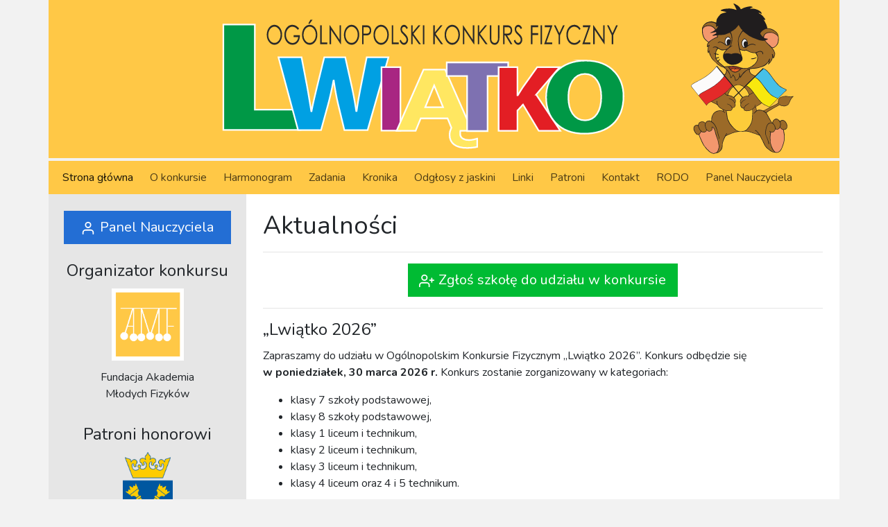

--- FILE ---
content_type: text/html; charset=UTF-8
request_url: https://lwiatko.org/
body_size: 8069
content:
<!doctype html>
<html lang="pl-PL">
<head>
    <meta charset="utf-8">
    <meta name="viewport" content="width=device-width, initial-scale=1, shrink-to-fit=no">
    <meta name="description" content="Ogólnopolski Konkurs Fizyczny „Lwiątko” dla uczniów szkół podstawowych, liceów i techników.">
    <meta name="keywords" content="Lwiątko,konkurs,fizyczny,fizyka,ogólnopolski">
    <meta name="author" content="Fundacja Akademia Młodych Fizyków">
    <meta name="publisher" content="Fundacja Akademia Młodych Fizyków">
    <meta name="csrf-token" content="hF254N5VQkCXYqPUezWhRFhzJaPYnmFCXmAbSKaf">

    <meta itemprop="name" content="Konkurs Fizyczny Lwiątko">
    <meta itemprop="description" content="Ogólnopolski Konkurs Fizyczny „Lwiątko” dla uczniów szkół podstawowych, liceów i techników.">
    <meta itemprop="image" content="https://lwiatko.org/img/image.png">

    <meta property="og:title" content="Konkurs Fizyczny Lwiątko">
    <meta property="og:type" content="website">
    <meta property="og:url" content="https://lwiatko.org">
    <meta property="og:image" content="https://lwiatko.org/img/image.png">
    <meta property="og:description" content="Ogólnopolski Konkurs Fizyczny „Lwiątko” dla uczniów szkół podstawowych, liceów i techników.">
    <meta property="og:site_name" content="Konkurs Fizyczny Lwiątko">
    <meta property="og:locale" content="pl_PL">

    <meta name="twitter:card" content="summary_large_image">
    <meta name="twitter:title" content="Konkurs Fizyczny Lwiątko">
    <meta name="twitter:description" content="Ogólnopolski Konkurs Fizyczny „Lwiątko” dla uczniów szkół podstawowych, liceów i techników.">
    <meta name="twitter:image:src" content="https://lwiatko.org/img/image.png">

    <link rel="apple-touch-icon" sizes="180x180" href="https://lwiatko.org/img/favicon/apple-touch-icon.png">
    <link rel="icon" type="image/png" sizes="32x32" href="https://lwiatko.org/img/favicon/favicon-32x32.png">
    <link rel="icon" type="image/png" sizes="192x192" href="https://lwiatko.org/img/favicon/android-chrome-192x192.png">
    <link rel="icon" type="image/png" sizes="16x16" href="https://lwiatko.org/img/favicon/favicon-16x16.png">
    <link rel="manifest" href="https://lwiatko.org/img/favicon/site.webmanifest">
    <link rel="mask-icon" href="https://lwiatko.org/img/favicon/safari-pinned-tab.svg" color="#ffc846">
    <link rel="shortcut icon" href="https://lwiatko.org/img/favicon/favicon.ico">
    <meta name="apple-mobile-web-app-title" content="Lwiątko">
    <meta name="application-name" content="Lwiątko">
    <meta name="msapplication-TileColor" content="#ffc846">
    <meta name="msapplication-TileImage" content="https://lwiatko.org/img/favicon/mstile-144x144.png">
    <meta name="msapplication-config" content="https://lwiatko.org/img/favicon/browserconfig.xml">
    

    <title>Konkurs Fizyczny Lwiątko</title>
        <script src="https://lwiatko.org/js/main.js"></script>
    <link href="https://lwiatko.org/css/main.css" rel="stylesheet">

            <!-- Google tag (gtag.js) -->
        <script async src="https://www.googletagmanager.com/gtag/js?id=G-27D4WTS4FX"></script>
        <script>
        window.dataLayer = window.dataLayer || [];
        function gtag(){dataLayer.push(arguments);}
        gtag('js', new Date());
        gtag('config', 'G-27D4WTS4FX');
        </script>
    </head>
<body>
        <div class="container px-0">
        <header id="header" class="d-none d-lg-block">
            <a href="https://lwiatko.org">
                <img src="https://lwiatko.org/img/header.svg" alt="Konkurs Fizyczny Lwiątko">
            </a>
        </header>

        <nav id="navbar" class="navbar navbar-expand-lg navbar-light bg-lwiatko mt-lg-1 px-3 px-sm-4 px-lg-2 py-2 py-lg-1">
    <a class="navbar-brand d-lg-none" href="https://lwiatko.org">
        <img src="https://lwiatko.org/img/logo/lwiatko_head.png" alt="">
        <span class="d-none d-sm-inline">Konkurs Fizyczny</span> Lwiątko
    </a>
    <button class="navbar-toggler" type="button" data-toggle="collapse" data-target="#navbarCollapse" aria-controls="navbarCollapse" aria-expanded="false" aria-label="Toggle navigation">
        <span class="navbar-toggler-icon"></span>
    </button>
    <div class="collapse navbar-collapse" id="navbarCollapse">
        <ul class="navbar-nav mr-auto">
                            <li class="nav-item">
                    <a class="nav-link active" href="https://lwiatko.org">Strona główna</a>
                </li>
                            <li class="nav-item">
                    <a class="nav-link" href="https://lwiatko.org/o-konkursie">O konkursie</a>
                </li>
                            <li class="nav-item">
                    <a class="nav-link" href="https://lwiatko.org/harmonogram">Harmonogram</a>
                </li>
                            <li class="nav-item">
                    <a class="nav-link" href="https://lwiatko.org/zadania">Zadania</a>
                </li>
                            <li class="nav-item">
                    <a class="nav-link" href="https://lwiatko.org/kronika">Kronika</a>
                </li>
                            <li class="nav-item">
                    <a class="nav-link" href="https://lwiatko.org/odglosy-z-jaskini">Odgłosy z jaskini</a>
                </li>
                            <li class="nav-item">
                    <a class="nav-link" href="https://lwiatko.org/linki">Linki</a>
                </li>
                            <li class="nav-item">
                    <a class="nav-link" href="https://lwiatko.org/patroni">Patroni</a>
                </li>
                            <li class="nav-item">
                    <a class="nav-link" href="https://lwiatko.org/kontakt">Kontakt</a>
                </li>
                            <li class="nav-item">
                    <a class="nav-link" href="https://lwiatko.org/rodo">RODO</a>
                </li>
                            <li class="nav-item">
                    <a class="nav-link" href="https://panel.lwiatko.org">Panel Nauczyciela</a>
                </li>
                    </ul>
    </div>
</nav>

        <div class="row no-gutters">
            <main id="content" role="main" class="col-lg-9 px-3 px-sm-4 py-3 py-lg-4 order-lg-2">
                <div class="mb-3 d-block d-lg-none">
                    <a href="https://panel.lwiatko.org" class="btn btn-lg btn-primary w-100"><i data-feather="user"></i> Panel Nauczyciela</a>
                </div>

                    <h1>Aktualności</h1>
    <hr>
    <div class="text-center">
        <a href="https://panel.lwiatko.org" class="btn btn-lg btn-success"><i data-feather="user-plus"></i> Zgłoś szkołę do udziału w konkursie</a>
    </div>
    <hr>
    <article>
        <h2 class="h4">„Lwiątko 2026”</h2>
        <p>Zapraszamy do udziału w Ogólnopolskim Konkursie Fizycznym „Lwiątko 2026”. Konkurs odbędzie się <time datetime="2026-03-30" class="bold">w&nbsp;poniedziałek, 30 marca 2026 r.</time> Konkurs zostanie zorganizowany w kategoriach:</p>
        <ul>
            <li>klasy 7 szkoły podstawowej,</li>
            <li>klasy 8 szkoły podstawowej,</li>
            <li>klasy 1 liceum i technikum,</li>
            <li>klasy 2 liceum i technikum,</li>
            <li>klasy 3 liceum i technikum,</li>
            <li>klasy 4 liceum oraz 4 i 5 technikum.</li>
        </ul>
        <p>Szkoły mogą zgłaszać uczestników do <time datetime="2026-03-12" class="bold">12 marca 2026 r.</time> Opłata konkursowa wynosi 20 zł od uczestnika. Zgłoszenia szkoły dokonują nauczyciele, wypełniając formularz zgłoszeniowy na stronie internetowej po uprzednim zalogowaniu się do Panelu Nauczyciela. <a href="https://lwiatko.org/o-konkursie">Więcej informacji</a></p>
        <p>Polecamy również zapoznać się z <a href="https://lwiatko.org/o-konkursie#regulamin" target="_blank">Regulaminem</a> oraz <a href="https://lwiatko.org/files/Tematyka_zadań_Lwiątko_2026.pdf" target="_blank">tematyką</a> zadań „Lwiątko 2026”.</p>
        <p>Zachęcamy również do pobrania <a href="https://lwiatko.org/files/plakaty/Plakat_Lwiątko_2026.pdf" target="_blank">plakatu konkursowego</a> (format A3).</p>
        <a href="https://lwiatko.org/files/plakaty/Plakat_Lwiątko_2026.pdf" target="_blank"><img src="https://lwiatko.org/img/poster.png" alt="Plakat Lwiątko 2026" style="width: 120px;" /></a>
    </article>
    <hr>
    <article>
        <h2 class="h4">Laureaci konkursu „Lwiątko 2025”</h2>
        <p>Listy laureatów konkursu „Lwiątko 2025”, czyli uczestników, którzy zajęli miejsca w pierwszej dziesiątce, zostały opublikowane. Wszystkim uczniom oraz ich nauczycielom gratulujemy i&nbsp;życzymy dalszych sukcesów.</p>
        <p><a href="https://lwiatko.org/laureaci/lwiatko-2025" class="btn btn-outline-primary rounded"><i data-feather="users"></i> Listy laureatów</a></p>
    </article>
    <hr>
    <article>
        <h2 class="h4">Wstępna analiza statystyczna wyników „Lwiątko 2025”</h2>
        <p><a href="https://lwiatko.org/files/Wstępna_analiza_statystyczna_wyników_Lwiątko_2025.pdf" target="_blank" class="btn btn-outline-primary rounded"><i data-feather="bar-chart-2"></i> Wstępna analiza statystyczna wyników</a></p>
    <hr>
    <article>
        <h2 class="h4">Wyniki konkursu „Lwiątko 2025”</h2>
        <p class="bold">Wyniki tegorocznej edycji konkursu Lwiątko są dostępne do wglądu oraz do pobrania w formacie PDF dla&nbsp;Koordynatorów konkursu po zalogowaniu się do Panelu Nauczyciela.</p>
        <p>Jeżeli na liście brakuje jakiegoś uczestnika, prosimy o wysłanie wiadomości e-mail zawierającej kod szkoły, imię i&nbsp;nazwisko ucznia, klasę oraz ewentualnie wpisany przez ucznia błędny kod szkoły. Prosimy nie zapomnieć o&nbsp;podaniu prawidłowego kodu szkoły. Prosimy o przesłanie informacji również w przypadku, gdy na liście znajduje się nazwisko ucznia nieuczęszczającego do Państwa szkoły.</p>
        <p><strong>Koordynatorów prosimy o jak najszybsze sprawdzenie poprawności danych uczestników konkursu i&nbsp;dokonanie ewentualnych korekt oraz zatwierdzenie listy. Prosimy również zwrócić uwagę na to, czy uczniowie prawidłowo zakodowali poziom testu.</strong></p>
        <p>Termin potwierdzania danych uczestników i zgłaszania odwołań od wyników upływa 30 maja. Dyplomy oraz nagrody zostaną przesłane do szkół przed końcem roku szkolnego.</p>
    </article>
    <hr>
    <article>
        <h2 class="h4">Wyniki konkursu „Lwiątko 2025”</h2>
        <p>Wyniki uczestników z klas 4 i 5 szkół ponadpodstawowych zostały udostępnione szkolnym koordynatorom konkursu w Panelu Nauczyciela.</p>
    </article>
    <hr>
    <article>
        <h2 class="h4">Arkusze z testami i klucze odpowiedzi „Lwiątko 2025”</h2>
        <ul>
            <li><a href="https://lwiatko.org/files/zadania/lwiatko2025-7_sp.pdf" target="_blank" class="bold">Klasa 7 szkoły podstawowej</a></li>
            <li><a href="https://lwiatko.org/files/zadania/lwiatko2025-8_sp.pdf" target="_blank" class="bold">Klasa 8 szkoły podstawowej</a></li>
            <li><a href="https://lwiatko.org/files/zadania/lwiatko2025-1_liceum.pdf" target="_blank" class="bold">Klasa 1 liceum i technikum</a></li>
            <li><a href="https://lwiatko.org/files/zadania/lwiatko2025-2_liceum.pdf" target="_blank" class="bold">Klasa 2 liceum i technikum</a></li>
            <li><a href="https://lwiatko.org/files/zadania/lwiatko2025-3_liceum.pdf" target="_blank" class="bold">Klasa 3 liceum i technikum</a></li>
            <li><a href="https://lwiatko.org/files/zadania/lwiatko2025-4_liceum.pdf" target="_blank" class="bold">Klasa 4 liceum oraz 4 i 5 technikum</a></li>
            <li><a href="https://lwiatko.org/files/zadania/lwiatko2025-odp.pdf" target="_blank" class="bold">Klucze odpowiedzi</a></li>
        </ul>
    </article>
    <hr>
    <article>
        <h2 class="h4">Przedłużony termin zapisów</h2>
        <p>Na prośbę szkolnych organizatorów konkursu przedłużamy termin zgłaszania szkół do udziału w konkursie <span class="text-nowrap">„Lwiątko 2025”</span> oraz dokonywania wpłat <span class="bold text-nowrap">do piątku, 14 marca 2025 r.</span></p>
    </article>
    <hr>
    <article>
        <h2 class="h4">„Lwiątko 2025”</h2>
        <p>Zapraszamy do udziału w Ogólnopolskim Konkursie Fizycznym „Lwiątko 2025”. Konkurs odbędzie się <time datetime="2025-03-31" class="bold">w&nbsp;poniedziałek, 31 marca 2025 r.</time> Konkurs zostanie zorganizowany w kategoriach:</p>
        <ul>
            <li>klasy 7 szkoły podstawowej,</li>
            <li>klasy 8 szkoły podstawowej,</li>
            <li>klasy 1 liceum i technikum,</li>
            <li>klasy 2 liceum i technikum,</li>
            <li>klasy 3 liceum i technikum,</li>
            <li>klasy 4 liceum oraz 4 i 5 technikum.</li>
        </ul>
        <p>Szkoły mogą zgłaszać uczestników do <time datetime="2025-03-12" class="bold">12 marca 2025 r.</time> Opłata konkursowa wynosi 18 zł od uczestnika. Zgłoszenia szkoły dokonują nauczyciele, wypełniając formularz zgłoszeniowy na stronie internetowej po uprzednim zalogowaniu się do Panelu Nauczyciela. <a href="https://lwiatko.org/o-konkursie">Więcej informacji</a></p>
        
        <p>Zachęcamy również do pobrania <a href="https://lwiatko.org/files/plakaty/Plakat_Lwiątko_2025.pdf" target="_blank">plakatu konkursowego</a> (format A3).</p>
        <a href="https://lwiatko.org/files/plakaty/Plakat_Lwiątko_2025.pdf" target="_blank"><img src="https://lwiatko.org/img/poster.png" alt="Plakat Lwiątko 2025" style="width: 120px;" /></a>
    </article>
    <hr>
    <article>
        <h2 class="h4">Laureaci konkursu „Lwiątko 2024”</h2>
        <p>Listy laureatów konkursu „Lwiątko 2024”, czyli uczestników, którzy zajęli miejsca w pierwszej dziesiątce, zostały opublikowane. Wszystkim uczniom oraz ich nauczycielom gratulujemy i&nbsp;życzymy dalszych sukcesów.</p>
        <p><a href="https://lwiatko.org/laureaci/lwiatko-2024" class="btn btn-outline-primary rounded"><i data-feather="users"></i> Listy laureatów</a></p>
    </article>
    <hr>
    <article>
        <h2 class="h4">Wyniki konkursu „Lwiątko 2024”</h2>
        <p class="bold">Wyniki tegorocznej edycji konkursu Lwiątko są dostępne do wglądu oraz do pobrania w formacie PDF dla&nbsp;Koordynatorów konkursu po zalogowaniu się do Panelu Nauczyciela.</p>
        <p>Jeżeli na liście brakuje jakiegoś uczestnika, prosimy o wysłanie wiadomości e-mail zawierającej kod szkoły, imię i&nbsp;nazwisko ucznia, klasę oraz ewentualnie wpisany przez ucznia błędny kod szkoły. Prosimy nie zapomnieć o&nbsp;podaniu prawidłowego kodu szkoły. Prosimy o przesłanie informacji również w przypadku, gdy na liście znajduje się nazwisko ucznia nieuczęszczającego do Państwa szkoły.</p>
        <p><strong>Koordynatorów prosimy o jak najszybsze sprawdzenie poprawności danych uczestników konkursu i&nbsp;dokonanie ewentualnych korekt oraz zatwierdzenie listy. Prosimy również zwrócić uwagę na to, czy uczniowie prawidłowo zakodowali poziom testu.</strong> Dyplomy oraz nagrody zostaną przesłane do szkół przed końcem roku szkolnego.</p>
    </article>
    <hr>
    <article>
        <h2 class="h4">Wyniki konkursu „Lwiątko 2024”</h2>
        <p>Termin ogłoszenia wyników konkursu „Lwiątko 2024” zostaje przesunięty na 29 maja 2024 r. Z powodu błędnego zakodowania lub wypełnienia ołówkiem bardzo dużo kart odpowiedzi wymaga czasochłonnego ręcznego wprowadzania i weryfikacji danych. Przepraszamy za opóźnienie.</p>
    </article>
    <hr>
    <article>
        <h2 class="h4">Przedłużenie terminu zapisów</h2>
        <p>Informujemy, że zapisy do Ogólnopolskiego Konkursu Fizycznego „Lwiątko 2024” zostały wydłużone do poniedziałku, 11 marca 2024 r. Do tego terminu można również dokonywać korekty liczby uczestników.</p>
    </article>
    <hr>
    <article>
        <h2 class="h4">„Lwiątko 2024”</h2>
        <p>Zapraszamy do udziału w Ogólnopolskim Konkursie Fizycznym „Lwiątko 2024”. Konkurs odbędzie się <time datetime="2024-03-25" class="bold">w&nbsp;poniedziałek, 25 marca 2024 r.</time> Konkurs zostanie zorganizowany w kategoriach:</p>
        <ul>
            <li>klasy 7 szkoły podstawowej,</li>
            <li>klasy 8 szkoły podstawowej,</li>
            <li>klasy 1 liceum i technikum,</li>
            <li>klasy 2 liceum i technikum,</li>
            <li>klasy 3 liceum i technikum,</li>
            <li>klasy 4 liceum oraz 4 i 5 technikum.</li>
        </ul>
        <p>Szkoły mogą zgłaszać uczestników do <time datetime="2024-03-08" class="bold">8 marca 2024 r.</time> Opłata konkursowa wynosi 17 zł od uczestnika. Zgłoszenia szkoły dokonują nauczyciele, wypełniając formularz zgłoszeniowy na stronie internetowej po uprzednim zalogowaniu się do Panelu Nauczyciela. <a href="https://lwiatko.org/o-konkursie">Więcej informacji</a></p>
        
        <p>Zachęcamy również do pobrania <a href="https://lwiatko.org/files/plakaty/Plakat_Lwiątko_2024.pdf" target="_blank">plakatu konkursowego</a> (format A3).</p>
        <a href="https://lwiatko.org/files/plakaty/Plakat_Lwiątko_2024.pdf" target="_blank"><img src="https://lwiatko.org/img/poster.png" alt="Plakat Lwiątko 2024" style="width: 120px;" /></a>
    </article>
    <hr>
    <article>
        <h2 class="h4">Laureaci konkursu „Lwiątko 2023”</h2>
        <p>Listy laureatów konkursu „Lwiątko 2023”, czyli uczestników, którzy zajęli miejsca w pierwszej dziesiątce, zostały opublikowane. Wszystkim uczniom oraz ich nauczycielom gratulujemy i&nbsp;życzymy dalszych sukcesów.</p>
        <p><a href="https://lwiatko.org/laureaci/lwiatko-2023" class="btn btn-outline-primary rounded"><i data-feather="users"></i> Listy laureatów</a></p>
    </article>
    <hr>
    <article>
        <h2 class="h4">Wyniki konkursu „Lwiątko 2023”</h2>
        <p class="bold">Wyniki tegorocznej edycji konkursu Lwiątko są dostępne do wglądu oraz do pobrania w formacie PDF dla&nbsp;Koordynatorów konkursu po zalogowaniu się do Panelu Nauczyciela.</p>
        <p>Jeżeli na liście brakuje jakiegoś uczestnika, prosimy o wysłanie wiadomości e-mail zawierającej kod szkoły, imię i&nbsp;nazwisko ucznia, klasę oraz ewentualnie wpisany przez ucznia błędny kod szkoły. Prosimy nie zapomnieć o&nbsp;podaniu prawidłowego kodu szkoły. Prosimy o przesłanie informacji również w przypadku, gdy na liście znajduje się nazwisko ucznia nieuczęszczającego do Państwa szkoły.</p>
        <p><strong>Koordynatorów prosimy o jak najszybsze sprawdzenie poprawności danych uczestników konkursu i&nbsp;dokonanie ewentualnych korekt oraz zatwierdzenie listy. Prosimy również zwrócić uwagę na to, czy uczniowie prawidłowo zakodowali poziom testu.</strong> Umożliwi to szybką wysyłkę dyplomów i nagród do&nbsp;szkół.</p>
    </article>
    <hr>
    <article>
        <h2 class="h4">Wyniki konkursu „Lwiątko 2023”</h2>
        <p>Termin ogłoszenia wyników konkursu „Lwiątko 2023” zostaje przesunięty na 22 maja 2023 r. Bardzo dużo kart odpowiedzi zostało nieprawidłowo zakodowanych, co powoduje konieczność ręcznego wprowadzania i weryfikacji danych.</p>
    </article>
    <hr>
    <article>
        <h2 class="h4">Wyniki uczniów klas maturalnych „Lwiątko 2023”</h2>
        <p>Wyniki uczniów klasy 4 liceum i technikum są już dostępne w Panelu Nauczyciela. Wyniki uczestników z pozostałych klas zostaną udostępnione po sprawdzeniu kart odpowiedzi.</p>
    </article>
    <hr>
    <article>
        <h2 class="h4">Przedłużenie terminu zapisów</h2>
        <p>Informujemy, że zapisy do Ogólnopolskiego Konkursu Fizycznego „Lwiątko 2023” zostały wydłużone do&nbsp;<time datetime="2023-03-13" class="bold">poniedziałku, 13 marca 2023 r.</time></p>
    </article>
    <hr>
    <article>
        <h2 class="h4">„Lwiątko 2023”</h2>
        <p>Zapraszamy do udziału w Ogólnopolskim Konkursie Fizycznym „Lwiątko 2023”. Konkurs odbędzie się <time datetime="2023-03-27" class="bold">w&nbsp;poniedziałek, 27 marca 2023 r.</time> Konkurs zostanie zorganizowany w kategoriach:</p>
        <ul>
            <li>klasy 7 szkoły podstawowej,</li>
            <li>klasy 8 szkoły podstawowej,</li>
            <li>klasy 1 liceum i technikum,</li>
            <li>klasy 2 liceum i technikum,</li>
            <li>klasy 3 liceum i technikum,</li>
            <li>klasy 4 liceum i technikum (po szkole podstawowej oraz po gimnazjum).</li>
        </ul>
        <p>Zachęcamy do pobrania <a href="https://lwiatko.org/files/plakaty/Plakat_Lwiątko_2023.pdf" target="_blank">plakatu konkursowego</a> (format A3).</p>
        <p>Szkoły mogą zgłaszać uczestników do <strong>10 marca 2023 r.</strong> Opłata konkursowa wynosi 16 zł od uczestnika. Zgłoszenia dokonują nauczyciele, wypełniając formularz zgłoszeniowy na stronie internetowej po uprzednim zalogowaniu się do Panelu Nauczyciela. <a href="https://lwiatko.org/o-konkursie">Więcej informacji</a></p>
        
    </article>
    <hr>
    <article>
        <h2 class="h4">Zmiana adresu e-mail</h2>
        <p>Informujemy, że adres e-mail Biura Konkursu uległ zmianie. Nowy adres e-mail to: <a href="mailto:konkurs@lwiatko.org">konkurs@lwiatko.org</a>.</p>
    </article>
    <hr>
    <article>
        <h2 class="h4">Laureaci konkursu „Lwiątko 2022”</h2>
        <p>Listy laureatów konkursu „Lwiątko 2022”, czyli uczestników, którzy zajęli miejsca w pierwszej dziesiątce, zostały opublikowane. Wszystkim uczniom oraz ich nauczycielom gratulujemy i&nbsp;życzymy dalszych sukcesów.</p>
        <p><a href="https://lwiatko.org/laureaci/lwiatko-2022" class="btn btn-outline-primary rounded"><i data-feather="users"></i> Listy laureatów</a></p>
    </article>
    <hr>
    <article>
        <h2 class="h4">Wyniki konkursu „Lwiątko 2022”</h2>
        <p class="bold">Wyniki tegorocznej edycji konkursu Lwiątko są dostępne do wglądu oraz do pobrania w formacie PDF dla&nbsp;Koordynatorów konkursu po zalogowaniu się do Panelu Nauczyciela.</p>
        <p>Jeżeli na liście brakuje jakiegoś uczestnika, prosimy o wysłanie wiadomości e-mail zawierającej kod szkoły, imię i&nbsp;nazwisko ucznia, klasę oraz ewentualnie wpisany przez ucznia błędny kod szkoły. Prosimy nie zapomnieć o&nbsp;podaniu prawidłowego kodu szkoły. Prosimy o przesłanie informacji również w przypadku, gdy na liście znajduje się nazwisko ucznia nieuczęszczającego do Państwa szkoły.</p>
        <p><strong>Koordynatorów prosimy o jak najszybsze sprawdzenie poprawności danych uczestników konkursu i&nbsp;dokonanie ewentualnych korekt oraz zatwierdzenie listy. Prosimy również zwrócić uwagę na to, czy uczniowie prawidłowo zakodowali poziom testu.</strong> Umożliwi to szybką wysyłkę dyplomów i nagród do&nbsp;szkół.</p>
    </article>
    <hr>
    <article>
        <h2 class="h4">Wyniki uczniów klas maturalnych „Lwiątko 2022”</h2>
        <p>Wyniki uczniów klasy 3 liceum oraz klasy 3 i 4 technikum po gimnazjum są już dostępne w Panelu Nauczyciela. Wyniki uczestników z pozostałych klas zostaną udostępnione po sprawdzeniu kart odpowiedzi.</p>
    </article>
    <hr>
    <article>
        <h2 class="h4">Arkusze z testami i klucze odpowiedzi „Lwiątko 2022”</h2>
        <ul>
            <li><a href="https://lwiatko.org/files/zadania/lwiatko2022-7_sp.pdf" target="_blank" class="bold">Klasa 7 szkoły podstawowej</a></li>
            <li><a href="https://lwiatko.org/files/zadania/lwiatko2022-8_sp.pdf" target="_blank" class="bold">Klasa 8 szkoły podstawowej</a></li>
            <li><a href="https://lwiatko.org/files/zadania/lwiatko2022-1_liceum.pdf" target="_blank" class="bold">Klasa 1 liceum i technikum</a></li>
            <li><a href="https://lwiatko.org/files/zadania/lwiatko2022-2_liceum.pdf" target="_blank" class="bold">Klasa 2 liceum i technikum</a></li>
            <li><a href="https://lwiatko.org/files/zadania/lwiatko2022-3_liceum_po_sp.pdf" target="_blank" class="bold">Klasa 3 liceum i technikum po szkole podstawowej</a></li>
            <li><a href="https://lwiatko.org/files/zadania/lwiatko2022-3_liceum_po_gim.pdf" target="_blank" class="bold">Klasa 3 liceum oraz 3 i 4 technikum po gimnazjum</a></li>
            <li><a href="https://lwiatko.org/files/zadania/lwiatko2022-odp.pdf" target="_blank" class="bold">Klucze odpowiedzi</a></li>
        </ul>
    </article>
    <hr>
    <article>
        <h2 class="h4">„Lwiątko 2022”</h2>
        <p>Zapraszamy do udziału w Ogólnopolskim Konkursie Fizycznym „Lwiątko 2022”. Konkurs odbędzie się <time datetime="2022-03-28" class="bold">w&nbsp;poniedziałek, 28 marca 2022 r.</time> Konkurs zostanie zorganizowany w kategoriach:</p>
        <ul>
            <li><span class="bg-warning bold">(nowy poziom)</span> klasy 7 szkoły podstawowej,</li>
            <li>klasy 8 szkoły podstawowej,</li>
            <li>klasy 1 liceum i technikum,</li>
            <li>klasy 2 liceum i technikum,</li>
            <li>klasy 3 liceum i technikum po szkole podstawowej,</li>
            <li>klasy 3 liceum oraz klasy 3 i 4 technikum po gimnazjum.</li>
        </ul>
        <p>Szkoły mogą zgłaszać uczestników do <strong>9 marca 2022 r.</strong> Opłata konkursowa wynosi 15 zł od uczestnika. Zgłoszenia dokonują nauczyciele, wypełniając formularz zgłoszeniowy na stronie internetowej po uprzednim zalogowaniu się do Panelu Nauczyciela. <a href="https://lwiatko.org/o-konkursie">Więcej informacji</a></p>
        <p>Zachęcamy do pobrania <a href="https://lwiatko.org/files/plakaty/Plakat_Lwiątko_2022.pdf" target="_blank">plakatu konkursowego</a> (format A3).</p>
        
    </article>
    <hr>
    <article>
        <h2 class="h4">Laureaci konkursu „Lwiątko 2021”</h2>
        <p>Listy laureatów konkursu „Lwiątko 2021”, czyli uczestników, którzy zajęli miejsca w pierwszej dziesiątce, zostały opublikowane. Wszystkim uczniom oraz ich nauczycielom gratulujemy i&nbsp;życzymy dalszych sukcesów.</p>
        <p><a href="https://lwiatko.org/laureaci/lwiatko-2021" class="btn btn-outline-primary rounded"><i data-feather="users"></i> Listy laureatów</a></p>
    </article>
    <hr>
    <article>
        <h2 class="h4">„Lwiątko 2021” dla uczniów liceów i techników</h2>
        <p>przypominamy, że test konkursowy „Lwiątko 2021” dla uczniów szkół ponadpodstawowych i ponadgimnazjalnych odbędzie się <time datetime="2021-09-27" class="bold">w&nbsp;poniedziałek, 27 września 2021 r.</time></p>
        <p>Konkurs zostanie zorganizowany w kategoriach:</p>
        <ul>
            <li>klasy 1 liceum i technikum,</li>
            <li>klasy 2 liceum i technikum po szkole podstawowej,</li>
            <li>klasy 2 liceum i technikum po gimnazjum,</li>
            <li>klasy 3 liceum oraz klasy 3 i 4 technikum.</li>
        </ul>
        <p>Przypominamy, że uczniowie przystępujący do Konkursu będą rozwiązywać test na poziomie odpowiadającym klasie, do której uczęszczali w ubiegłym roku szkolnym. Przykładowo: uczniowie klasy 2. szkoły ponadpodstawowej będą rozwiązywać test na poziomie klasy 1. Wypełniając formularz zgłoszeniowy prosimy wpisywać uczniów na poziomie z ubiegłego roku szkolnego. Uczniowie klas pierwszych mogą wziąć udział w konkursie &ndash; rozwiązują test na poziomie klasy 1.</p>
        <p>Zgłoszenia do udziału w konkursie będą przyjmowane do 10 września. <a href="https://lwiatko.org/o-konkursie">Więcej informacji</a></p>
    </article>
    <hr>
    <article>
        <h2 class="h4">Laureaci konkursu „Lwiątko 2021 SP”</h2>
        <p>Listy laureatów konkursu „Lwiątko 2021 SP”, czyli uczestników, którzy zajęli miejsca w pierwszej dziesiątce, zostały opublikowane. Wszystkim uczniom oraz ich nauczycielom gratulujemy i&nbsp;życzymy dalszych sukcesów.</p>
        <p><a href="https://lwiatko.org/laureaci/lwiatko-2021" class="btn btn-outline-primary rounded"><i data-feather="users"></i> Listy laureatów</a></p>
    </article>
    <hr>
    <article>
        <h2 class="h4">Wyniki konkursu „Lwiątko 2021” dla szkół podstawowych</h2>
        <p class="bold">Wyniki tegorocznej edycji konkursu Lwiątko są dostępne do wglądu oraz do pobrania w formacie PDF dla&nbsp;Koordynatorów konkursu po zalogowaniu się do Panelu Nauczyciela.</p>
        <p>Jeżeli na liście brakuje jakiegoś uczestnika, prosimy o wysłanie wiadomości e-mail zawierającej kod szkoły, imię i&nbsp;nazwisko ucznia, klasę oraz ewentualnie wpisany przez ucznia błędny kod szkoły. Prosimy nie zapomnieć o&nbsp;podaniu prawidłowego kodu szkoły. Prosimy o przesłanie informacji również w przypadku, gdy na liście znajduje się nazwisko ucznia nieuczęszczającego do Państwa szkoły.</p>
        <p><strong>Koordynatorów prosimy o jak najszybsze sprawdzenie poprawności danych uczestników konkursu i&nbsp;dokonanie ewentualnych korekt oraz zatwierdzenie listy.</strong> Umożliwi to szybką wysyłkę dyplomów i nagród do&nbsp;szkół. Prosimy również o zapoznanie się z paragrafem §5 Regulaminu dla Nauczyciela Koordynującego i Opiekuna.</p>
        <p><a href="https://panel.lwiatko.org" target="_blank" class="btn btn-outline-primary rounded"><i data-feather="user"></i> Panel Nauczyciela</a></p>
    </article>
    <hr>
    <article>
        <h2 class="h4">Przesunięcie terminu przeprowadzenia testu konkursowego</h2>
        <p>W związku z sytuacją epidemiczną termin przeprowadzenia testu konkursowego 18. edycji „Lwiątka” zostaje przesunięty. Test konkursowy dla klas 7 i 8 szkół podstawowych odbędzie się <time datetime="2021-05-10" class="bold">w&nbsp;poniedziałek, 10 maja 2021 r.</time> Zgłoszenia szkoły do udziału w Konkursie można dokonać do 6 maja.</p>
        <p>Test konkursowy dla pozostałych klas odbędzie się <time datetime="2021-09-27" class="bold">w&nbsp;poniedziałek, 27 września 2021 r.</time> Zgłoszenia do udziału w jesiennej części konkursu będą przyjmowane od 17 maja do 10 września.</p>
    </article>
    <hr>
    <article>
        <h2 class="h4">„Lwiątko 2021”</h2>
        <p>Zapraszamy do udziału w Ogólnopolskim Konkursie Fizycznym „Lwiątko 2021”. Konkurs odbędzie się <del><time datetime="2021-03-29" class="bold">w&nbsp;poniedziałek, 29 marca 2021 r.</time></del> Konkurs zostanie zorganizowany w kategoriach:</p>
        <ul>
            <li>klasy 7 i 8 szkoły podstawowej,</li>
            <li>klasy 1 liceum i technikum,</li>
            <li>klasy 2 liceum i technikum po szkole podstawowej,</li>
            <li>klasy 2 liceum i technikum po gimnazjum,</li>
            <li>klasy 3 liceum oraz klasy 3 i 4 technikum.</li>
        </ul>
        <p>Szkoły mogą zgłaszać uczestników do <del>7 marca 2021 r.</del> Opłata konkursowa wynosi 12 zł od uczestnika. Zgłoszenia szkoły dokonują nauczyciele, wypełniając formularz zgłoszeniowy na stronie internetowej po uprzednim zalogowaniu się do Panelu Nauczyciela. <a href="https://lwiatko.org/o-konkursie">Więcej informacji</a></p>
        
    </article>
    <hr>
    <article>
        <h2 class="h4">Laureaci konkursu „Lwiątko 2020”</h2>
        <p>Listy laureatów konkursu „Lwiątko 2020”, czyli uczestników, którzy zajęli miejsca w pierwszych dziesiątkach w&nbsp;poszczególnych kategoriach, zostały opublikowane. Wszystkim uczniom oraz ich nauczycielom gratulujemy i&nbsp;życzymy dalszych sukcesów.</p>
        <p><a href="https://lwiatko.org/laureaci/lwiatko-2020" class="btn btn-outline-primary rounded"><i data-feather="users"></i> Listy laureatów</a></p>
    </article>
    <hr>
    <article>
        <h2 class="h4">Wyniki konkursu „Lwiątko 2020”</h2>
        <p class="bold">Wyniki tegorocznej edycji konkursu Lwiątko są dostępne do wglądu oraz do pobrania w formacie PDF dla&nbsp;Koordynatorów konkursu po zalogowaniu się do Panelu Nauczyciela.</p>
        <p>Jeżeli na liście brakuje jakiegoś uczestnika, prosimy o wysłanie wiadomości e-mail zawierającej kod szkoły, imię i&nbsp;nazwisko ucznia, klasę oraz ewentualnie wpisany przez ucznia błędny kod szkoły. Prosimy nie zapomnieć o&nbsp;podaniu prawidłowego kodu szkoły. Prosimy o przesłanie informacji również w przypadku, gdy na liście znajduje się nazwisko ucznia nieuczęszczającego do Państwa szkoły.</p>
        <p><strong>Koordynatorów prosimy o jak najszybsze sprawdzenie poprawności danych uczestników konkursu i&nbsp;dokonanie ewentualnych korekt oraz zatwierdzenie listy. Prosimy również zwrócić uwagę na to, czy uczniowie prawidłowo zakodowali poziom testu.</strong> Umożliwi to szybką wysyłkę dyplomów i nagród do&nbsp;szkół. Prosimy również o zapoznanie się z paragrafem § 35 Regulaminu Konkursu.</p>
    </article>
    <hr>
    <article>
        <h2 class="h4">Arkusze z testami i klucze odpowiedzi „Lwiątko 2020”</h2>
        <ul>
            <li><a href="https://lwiatko.org/files/zadania/lwiatko2020-7-8_sp.pdf" target="_blank" class="bold">Klasa 7 i 8 szkoły podstawowej</a></li>
            <li><a href="https://lwiatko.org/files/zadania/lwiatko2020-1_liceum_po_sp.pdf" target="_blank" class="bold">Klasa 1 liceum i technikum po szkole podstawowej</a></li>
            <li><a href="https://lwiatko.org/files/zadania/lwiatko2020-1_liceum_po_gim.pdf" target="_blank" class="bold">Klasa 1 liceum i technikum po gimnazjum</a></li>
            <li><a href="https://lwiatko.org/files/zadania/lwiatko2020-2_liceum.pdf" target="_blank" class="bold">Klasa 2 liceum i technikum po gimnazjum</a></li>
            <li><a href="https://lwiatko.org/files/zadania/lwiatko2020-3_liceum.pdf" target="_blank" class="bold">Klasa 3 liceum i 3 i 4 technikum po gimnazjum</a></li>
            <li><a href="https://lwiatko.org/files/zadania/lwiatko2020-odp.pdf" target="_blank" class="bold">Klucze odpowiedzi</a></li>
        </ul>
    </article>
    <hr>
    <article>
        <h2 class="h4">Ważne informacje przed Konkursem</h2>
        <p>Przypominamy, że konkurs odbędzie się w <time date="2020-09-28" class="bold">poniedziałek,
        28 września 2020 r.</time><br>Rozwiązywanie testu konkursowego należy rozpocząć między godziną
        <strong>8:00 a 15:00</strong>.<br>Jest to ostateczny i jedyny termin przeprowadzenia konkursu.</p>
        <p>Przypominamy, że uczniowie przystępujący do Konkursu będą rozwiązywać test na tym poziomie, na którym zostali zgłoszeni w roku szkolnym 2019/2020. Przykładowo: uczniowie klasy 2. szkoły ponadpodstawowej w&nbsp;tym roku szkolnym będą rozwiązywać test na poziomie klasy 1. szkoły ponadpodstawowej. Na karcie odpowiedzi uczniowie zaznaczają poziom (klasę)  odpowiadający poziomowi testu, czyli ubiegłoroczną klasę.</p>
        <p>Przesyłki z testami konkursowymi zostały już przygotowane. Do szkół, z których koordynatorzy dokonali potwierdzenia, przesyłki zostaną wysłane w poniedziałek. Przesyłki do pozostałych szkół będą wysyłane od&nbsp;wtorku.</p>
        <p>Prosimy o zapoznanie się z instrukcją wypełniania karty odpowiedzi (do pobrania w formacie PDF).</p>
        <p><a href="https://lwiatko.org/files/Instrukcja_wypełniania_karty_odpowiedzi_Lwiątko_2020.pdf" target="_blank" class="btn btn-outline-primary rounded"><i data-feather="file-text"></i> Instrukcja wypełniania karty odpowiedzi</a></p>
    </article>

    <hr>
    <article>
        <h2 class="h4">Przesunięcie terminu organizacji Konkursu</h2>
        <p>W związku z kolejnym przedłużeniem zawieszenia zajęć w szkołach
        Zarząd Fundacji Akademia Młodych Fizyków postanowił przełożyć termin testu konkursowego
        edycji „Lwiątko 2020” na <time datetime="2020-09-28" class="bold">poniedziałek, 28 września 2020 r.</time>
        Uczniowie przystępujący do Konkursu napiszą test na tym poziomie, na którym zostali zgłoszeni
        w roku szkolnym 2019/2020. Przykładowo uczniowie klas 2 szkół ponadpodstawowych
        w roku szkolnym 2020/2021 będą rozwiązywać test na poziomie klasy 1 szkoły ponadpodstawowej.</p>
        <p>Do 14 września 2020 r. można drogą e-mail zgłaszać korekty liczby uczestników
        na poszczególnych poziomach oraz zgłaszać nowych uczniów chcących wziąć udział w Konkursie.
        Opłatę konkursową za nowych uczestników prosimy dokonać po dniu przeprowadzenia konkursu.</p>
        <p>Uczniowie obecnych klas 8 szkoły podstawowej będą mogli wziąć udział w konkursie
        na poziomie klasy 8 w&nbsp;szkole ponadpodstawowej, do której będą uczęszczać,
        o ile Dyrekcja i Koordynator z danej szkoły wyrażą zgodę.</p>
        <p>Opłata konkursowa wniesiona przez uczniów obecnych klas 8 szkoły podstawowej oraz klas maturalnych
        może zostać zwrócona przelewem na konto bankowe, z którego dokonano opłaty.
        Szkolni Koordynatorzy Konkursu samodzielnie dokonają zwrotów poszczególnym uczniom.
        Zwrot opłaty będzie dokonany po uprzednim przesłaniu przez koordynatora wiadomości e-mail
        do organizatora Konkursu z załączonymi danymi: numerem konta i imieniem i nazwiskiem
        lub nazwą właściciela rachunku bankowego, na które ma być dokonany przelew.</p>
        <p>Kolejna edycja konkursu – „Lwiątko 2021” – jest zaplanowana tradycyjnie
        na ostatni poniedziałek marca 2021 r.</p>
        <p class="font-italic">
        Z poważaniem<br>
        Organizatorzy Ogólnopolskiego Konkursu Fizycznego „Lwiątko”
        </p>
    </article>
    <hr>
    <article>
        <h2 class="h4">Przesunięcie terminu organizacji Konkursu</h2>
        <p>W związku z decyzją Ministra Edukacji Narodowej w sprawie zawieszenia zajęć w szkołach,
        tegoroczna edycja „Lwiątka” zostaje przełożona. Prawdopodobny termin przeprowadzenia Konkursu
        to <del><time datetime="2020-06-01" class="text-nowrap">1 czerwca 2020 r.</time></del>
        Termin może ulec dalszemu przesunięciu ze względu na rozwój sytuacji w&nbsp;kraju.
        Paczki z testami zostaną wysłane po ustaleniu terminu konkursu,
        z odpowiednim wyprzedzeniem przed dniem konkursu.</p>
    </article>
    <hr>
    <article>
        <h2 class="h4">Przedłużony termin zapisów</h2>
        <p>Na prośbę szkolnych organizatorów konkursu przedłużamy termin zgłaszania szkół do udziału w konkursie <span class="text-nowrap">„Lwiątko 2020”</span> <span class="bold text-nowrap">do 28 lutego 2020 r.</span></p>
    </article>
    <hr>
    <article>
        <h2 class="h4">Informacja dotycząca pomocy naukowych używanych podczas testu konkursowego</h2>
        <p>Przypominamy, że zgodnie z Regulaminem Konkursu „Lwiątko” (par. 21. pkt. 6.):</p>
        <blockquote>„Podczas rozwiązywania Testu Konkursowego uczestnik może korzystać z prostego kalkulatora
        elektronicznego, ale jako kalkulatora <u>nie wolno</u> używać telefonów komórkowych ani tabletów.
        Uczestnikom Konkursu <u>nie wolno</u> korzystać z urządzeń elektronicznych, takich jak telefony komórkowe,
        smartfony, tablety, czytniki e-book’ów, odtwarzacze MP3 itp., ani żadnych innych pomocy
        w postaci książek, gotowych notatek itp.”.</blockquote>
        <p>Oznacza to, że podczas Testu Konkursowego <u>nie można</u> używać tablic ze wzorami, w tym również tablic wzorów maturalnych.</p>
    </article>

    <hr>
    <article>
        <h2 class="h4">Lwiątko 2020</h2>
        <p>Zapraszamy do udziału w Ogólnopolskim Konkursie Fizycznym „Lwiątko 2020”. Konkurs odbędzie się <time datetime="2020-03-30" class="bold">w&nbsp;poniedziałek, 30 marca 2020 r.</time> Konkurs zostanie zorganizowany w kategoriach:</p>
        <ul>
            <li>klasy 7 i 8 szkoły podstawowej,</li>
            <li>klasy 1 liceum i technikum po szkole podstawowej,</li>
            <li>klasy 1 liceum i technikum po gimnazjum,</li>
            <li>klasy 2 liceum i technikum,</li>
            <li>klasy 3 liceum oraz klasy 3 i 4 technikum.</li>
        </ul>
        <p>Szkoły mogą zgłaszać uczestników do 24 lutego 2020 r. Opłata konkursowa wynosi 10 zł od uczestnika. Zgłoszenia szkoły dokonują nauczyciele, wypełniając formularz zgłoszeniowy na stronie internetowej po uprzednim zalogowaniu się do Panelu Nauczyciela. <a href="https://lwiatko.org/o-konkursie">Więcej informacji</a></p>
        <p>Zachęcamy również do pobrania <a href="https://lwiatko.org/files/plakaty/Plakat_Lwiątko_2020.pdf" target="_blank">plakatu konkursowego</a> (format A3).
    </article>

    <hr>
    <article>
        <h2 class="h4">Pismo do Kuratoriów Oświaty</h2>
        <p class="mb-1">Przychylając się do wielu próśb rodziców i nauczycieli Fundacja Akademia Młodych Fizyków jako organizator Ogólnopolskiego Konkursu Fizycznego „Lwiątko” wystosowała do Kuratoriów Oświaty pismo z prośbą o&nbsp;przyznanie dodatkowych punktów w procesie rekrutacji wszystkim uczestnikom, którzy uzyskali tytuł laureata lub&nbsp;wyróżnienie.</p>
        <p>Trzymamy kciuki za wszystkich kandydatów!</p>
    </article>
    <hr>
    <article>
        <h2 class="h4">Wstępna statystyka wyników „Lwiątko 2019”</h2>
        <p><a href="https://lwiatko.org/files/Wstępna_statystyka_wyników_Lwiątko_2019.pdf" target="_blank" class="btn btn-outline-primary rounded"><i data-feather="bar-chart-2"></i> Wstępna statystyka wyników</a></p>
    <hr>
    <article>
        <h2 class="h4">Wysyłka dyplomów i nagród</h2>
        <p>Pierwsze przesyłki z dyplomami i nagrodami zostały już wysłane do szkół. Kolejne są pakowane i będą wysyłane sukcesywnie – powinny dotrzeć do szkół jeszcze w tym tygodniu.</p>
    </article>
    <hr>
    <article>
        <h2 class="h4">Laureaci konkursu „Lwiątko 2019”</h2>
        <p>Listy laureatów konkursu „Lwiątko 2019”, czyli uczestników, którzy zajęli miejsca w pierwszych dziesiątkach w&nbsp;poszczególnych kategoriach, zostały opublikowane. Wszystkim uczniom oraz ich nauczycielom gratulujemy i&nbsp;życzymy dalszych sukcesów.</p>
        <p><a href="https://lwiatko.org/laureaci/lwiatko-2019" class="btn btn-outline-primary rounded"><i data-feather="users"></i> Listy laureatów</a></p>
    </article>
    <hr>
    <article>
        <h2 class="h4">Wyniki konkursu „Lwiątko 2019”</h2>
        <p class="bold">Wyniki tegorocznej edycji konkursu Lwiątko są dostępne do wglądu oraz do pobrania w formacie PDF dla&nbsp;Koordynatorów konkursu po zalogowaniu się do Panelu Nauczyciela.</p>
        <p>Jeżeli na liście brakuje jakiegoś uczestnika, prosimy o wysłanie wiadomości e-mail zawierającej kod szkoły, imię i&nbsp;nazwisko ucznia, klasę oraz ewentualnie wpisany przez ucznia błędny kod szkoły. Prosimy nie zapomnieć o&nbsp;podaniu prawidłowego kodu szkoły. Prosimy o przesłanie informacji również w przypadku, gdy na liście znajduje się nazwisko ucznia nieuczęszczającego do Państwa szkoły.</p>
        <p><strong>Koordynatorów prosimy o jak najszybsze sprawdzenie poprawności danych uczestników konkursu i&nbsp;dokonanie ewentualnych korekt oraz zatwierdzenie listy.</strong> Umożliwi to szybką wysyłkę dyplomów i nagród do&nbsp;szkół. Prosimy również o zapoznanie się z paragrafem § 35 Regulaminu Konkursu.</p>
    </article>
    <hr>
    <article>
        <h2 class="h4">Wyniki uczniów klas maturalnych „Lwiątko 2019”</h2>
        <p>Wyniki uczniów klasy 3 liceum oraz klasy 3 i 4 technikum są już dostępne w Panelu Nauczyciela. Wyniki uczestników z pozostałych klas zostaną udostępnione po sprawdzeniu kart odpowiedzi.</p>
    </article>
    <hr>
    <article>
        <h2 class="h4">Arkusze z testami i klucze odpowiedzi „Lwiątko 2019”</h2>
        <ul>
            <li><a href="https://lwiatko.org/files/zadania/lwiatko2019-78sp.pdf" target="_blank" class="bold">Klasy 7 i 8 szkoły podstawowej</a></li>
            <li><a href="https://lwiatko.org/files/zadania/lwiatko2019-3gim.pdf" target="_blank" class="bold">Klasy 3 gimnazjum</a></li>
            <li><a href="https://lwiatko.org/files/zadania/lwiatko2019-1lic.pdf" target="_blank" class="bold">Klasy 1 liceum i technikum</a></li>
            <li><a href="https://lwiatko.org/files/zadania/lwiatko2019-2lic.pdf" target="_blank" class="bold">Klasy 2 liceum i technikum</a></li>
            <li><a href="https://lwiatko.org/files/zadania/lwiatko2019-3lic.pdf" target="_blank" class="bold">Klasy 3 liceum oraz klasy 3 i 4 technikum</a></li>
            <li><a href="https://lwiatko.org/files/zadania/lwiatko2019-odp.pdf" target="_blank" class="bold">Klucze odpowiedzi</a></li>
        </ul>
    </article>
    <hr>
    <article>
        <h2 class="h4">Przedłużony termin zapisów</h2>
        <p>Na prośbę szkolnych organizatorów konkursu przedłużamy termin zgłaszania szkół do udziału w konkursie <span class="text-nowrap">„Lwiątko 2019”</span> <span class="bold text-nowrap">do 20 lutego 2019 r.</span></p>
    </article>
    <hr>
    <article>
        <h2 class="h4">Termin zapisów</h2>
        <p>Zapisy do udziału w konkursie „Lwiątko 2019” trwają do 14 lutego 2019 r. Koordynatorom konkursu przypominamy, że formularze zgody na przetwarzanie danych osobowych należy przysłać dopiero po&nbsp;przeprowadzeniu konkursu w szkole, wraz z kartami odpowiedzi uczniów.</p>
    </article>
    <hr>
    <article>
        <h2 class="h4">Lwiątko 2019</h2>
        <p>Zapraszamy do udziału w konkursie fizycznym „Lwiątko 2019”. Konkurs odbędzie się w poniedziałek, 25 marca 2019 r. Szkoły mogą zgłaszać uczestników do 14 lutego 2019 r. Zgłoszenia szkoły dokonują nauczyciele, wypełniając formularz zgłoszeniowy na stronie internetowej po uprzednim założeniu konta koordynatora w&nbsp;Panelu Nauczyciela. Opłata konkursowa wynosi 9 zł od uczestnika.</p>
        <p>Zachęcamy również do pobrania <a href="https://lwiatko.org/files/plakaty/Plakat_Lwiątko_2019.pdf" target="_blank">plakatu konkursowego</a>.
    </article>
    <hr>
    <article>
        <h2 class="h4">Reaktywacja „Lwiątka”</h2>
        <p>Zapraszamy do wzięcia udziału w kolejnej edycji Konkursu Fizycznego „Lwiątko”. Konkurs odbędzie się <time datetime="2019-03-25" class="bold">w&nbsp;poniedziałek, 25 marca 2019 r.</time> Konkurs zostanie zorganizowany w kategoriach:</p>
        <ul>
            <li>klasy 7 i 8 szkoły podstawowej,</li>
            <li>klasy 3 gimnazjum,</li>
            <li>klasy 1 liceum i technikum,</li>
            <li>klasy 2 liceum i technikum,</li>
            <li>klasy 3 liceum, klasy 3 i 4 technikum.</li>
        </ul>
        <p>Nowym organizatorem będzie Fundacja Akademia Młodych Fizyków. Zarówno formuła konkursu, jak i poziom merytoryczny nie zmienią się. <a href="https://lwiatko.org/o-konkursie">Więcej informacji</a></p>
    </article>
    <hr>
    <article>
        <h2 class="h4">Broszury z zadaniami i ich rozwiązaniami z poprzednich edycji</h2>
        <p>Wszystkim uczestnikom „Lwiątka”, nauczycielom oraz naszym sympatykom udostępniamy bezpłatnie do&nbsp;pobrania broszury zawierające zadania konkursowe, odpowiedzi oraz rozwiązania. Miłej lektury!</p>
        <ul class="bold">
            <li><a href="https://lwiatko.org/files/broszury/Broszura_Lwiątko_2010.pdf" target="_blank">Lwiątko 2010</a></li>
            <li><a href="https://lwiatko.org/files/broszury/Broszura_Lwiątko_2011.pdf" target="_blank">Lwiątko 2011</a></li>
            <li><a href="https://lwiatko.org/files/broszury/Broszura_Lwiątko_2012.pdf" target="_blank">Lwiątko 2012</a></li>
            <li><a href="https://lwiatko.org/files/broszury/Broszura_Lwiątko_2013.pdf" target="_blank">Lwiątko 2013</a></li>
            <li><a href="https://lwiatko.org/files/broszury/Broszura_Lwiątko_2014.pdf" target="_blank">Lwiątko 2014</a></li>
            <li><a href="https://lwiatko.org/files/broszury/Broszura_Lwiątko_2015.pdf" target="_blank">Lwiątko 2015</a></li>
            <li><a href="https://lwiatko.org/files/broszury/Broszura_Lwiątko_2016.pdf" target="_blank">Lwiątko 2016</a></li>
            <li><a href="https://lwiatko.org/files/broszury/Broszura_Lwiątko_2017.pdf" target="_blank">Lwiątko 2017</a></li>
            <li><a href="https://lwiatko.org/files/broszury/Broszura_Lwiątko_2019.pdf" target="_blank">Lwiątko 2019</a></li>
            <li><a href="https://lwiatko.org/files/broszury/Broszura_Lwiątko_2022.pdf" target="_blank">Lwiątko 2022</a></li>
    </ul>
    </article>
            </main>
            <aside id="sidebar" class="col-lg-3 px-2 py-3 py-lg-4 order-lg-1">
                                    <section id="logos">
    <div class="d-none d-lg-block mb-4">
        <a href="https://panel.lwiatko.org" class="btn btn-lg btn-primary px-xl-4"><i data-feather="user"></i> Panel Nauczyciela</a>
    </div>

    <h1 class="h4">Organizator konkursu</h1>
    <section>
        <a href="https://famf.org.pl/" target="_blank">
            <img src="https://lwiatko.org/img/logo/famf.png" alt="" title="Fundacja Akademia Młodych Fizyków" id="logo-famf">
        </a>
        <p>Fundacja Akademia<br>Młodych Fizyków</p>
    </section>

            <h1 class="h4">Patroni honorowi</h1>
                    <section>
                <a href="http://www.fais.uj.edu.pl/" target="_blank">
                    <img src="https://lwiatko.org/img/logo/uj.png" alt="" title="Wydział Fizyki, Astronomii i Informatyki Stosowanej Uniwersytetu Jagiellońskiego" id="logo-uj">
                </a>
                <p>Wydział Fizyki, Astronomii<br>i Informatyki Stosowanej<br>Uniwersytetu Jagiellońskiego</p>
            </section>
                    <section>
                <a href="http://www.ptf.net.pl/" target="_blank">
                    <img src="https://lwiatko.org/img/logo/ptf.png" alt="" title="Polskie Towarzystwo Fizyczne" id="logo-ptf">
                </a>
                <p>Polskie Towarzystwo Fizyczne</p>
            </section>
                    <section>
                <a href="http://www.ptf.agh.edu.pl/" target="_blank">
                    <img src="https://lwiatko.org/img/logo/ptf_ok.gif" alt="" title="Polskie Towarzystwo Fizyczne – Oddział Krakowski" id="logo-ptf_ok">
                </a>
                <p>Polskie Towarzystwo Fizyczne<br>Oddział Krakowski</p>
            </section>
                    <section>
                <a href="http://psnpp.org.pl/" target="_blank">
                    <img src="https://lwiatko.org/img/logo/psnpp.png" alt="" title="Polskie Stowarzyszenie Nauczycieli Przedmiotów Przyrodniczych" id="logo-psnpp">
                </a>
                <p>Polskie Stowarzyszenie<br>Nauczycieli Przedmiotów Przyrodniczych</p>
            </section>
                    <h1 class="h4">Patroni medialni</h1>
                    <section>
                <a href="http://www.foton.if.uj.edu.pl/" target="_blank">
                    <img src="https://lwiatko.org/img/logo/foton.png" alt="" title="Foton – pismo dla nauczycieli i studentów fizyki oraz uczniów" id="logo-foton">
                </a>
                <p>Pismo dla nauczycieli<br>i studentów fizyki<br>oraz uczniów</p>
            </section>
                    <section>
                <a href="http://www.neutrino.if.uj.edu.pl/" target="_blank">
                    <img src="https://lwiatko.org/img/logo/neutrino.png" alt="" title="Neutrino – pismo dla uczniów o fizyce i astronomii" id="logo-neutrino">
                </a>
                <p>Pismo dla uczniów<br>o fizyce i astronomii</p>
            </section>
            </section>
                 
            </aside>
        </div>

        <footer id="footer" class="p-3 px-sm-0">
            Copyright &copy; 2026 <a href="https://famf.org.pl/" target="_blank">Fundacja Akademia Młodych Fizyków</a>.
            <a href="https://lwiatko.org/files/rodo/Polityka_prywatności_i_ochrony_danych_osobowych_w_serwisie_internetowym.pdf" target="_blank">Polityka prywatności</a>
        </footer>
    </div>
</body>
</html>


--- FILE ---
content_type: image/svg+xml
request_url: https://lwiatko.org/img/header.svg
body_size: 23284
content:
<?xml version="1.0" encoding="UTF-8"?>
<!DOCTYPE svg PUBLIC "-//W3C//DTD SVG 1.1//EN" "http://www.w3.org/Graphics/SVG/1.1/DTD/svg11.dtd">
<!-- Creator: CorelDRAW 2017 -->
<svg xmlns="http://www.w3.org/2000/svg" xml:space="preserve" width="84.6666mm" height="16.9332mm" version="1.1" style="shape-rendering:geometricPrecision; text-rendering:geometricPrecision; image-rendering:optimizeQuality; fill-rule:evenodd; clip-rule:evenodd"
viewBox="0 0 8466.66 1693.32"
 xmlns:xlink="http://www.w3.org/1999/xlink">
 <defs>
  <style type="text/css">
   <![CDATA[
    .str0 {stroke:#FEFEFE;stroke-width:16.93;stroke-miterlimit:22.9256}
    .fil13 {fill:none;fill-rule:nonzero}
    .fil3 {fill:#FDCC3A}
    .fil8 {fill:#F3976D}
    .fil9 {fill:#EB6426}
    .fil5 {fill:#E42A29}
    .fil4 {fill:#FCFBFB}
    .fil7 {fill:#F8E80E}
    .fil10 {fill:#9A3B25}
    .fil2 {fill:#9B6A28}
    .fil6 {fill:#46C0E8}
    .fil1 {fill:#201D1E}
    .fil0 {fill:#FFC846}
    .fil11 {fill:#2B2A29;fill-rule:nonzero}
    .fil12 {fill:#009846;fill-rule:nonzero}
    .fil14 {fill:#00A0E3;fill-rule:nonzero}
    .fil17 {fill:#7E71B1;fill-rule:nonzero}
    .fil15 {fill:#A82682;fill-rule:nonzero}
    .fil18 {fill:#E31E24;fill-rule:nonzero}
    .fil16 {fill:#FFE761;fill-rule:nonzero}
   ]]>
  </style>
 </defs>
 <g id="Warstwa_x0020_1">
  <metadata id="CorelCorpID_0Corel-Layer"/>
  <rect class="fil0" x="-0" y="0" width="8466.67" height="1693.33"/>
  <g id="_2096575608368">
   <path class="fil1" d="M7066.72 492.97c-2.11,8.95 -7.95,14.9 -9.14,26.42 -2.06,19.74 -7.12,24.95 2.17,45.31 1.17,2.57 1.01,1.17 1.84,4.25 6.18,-1.63 5.77,-8.91 10.25,-12.16 0.4,17.51 8.03,36.98 17.72,51.38 7.19,10.69 -0.05,6.52 22.08,33.88l50.97 47.88c1.59,1.24 1.96,1.69 3.38,2.74l30.52 19.46c8.38,4.09 7.37,3.32 15.29,5.15 2.84,0.65 3.54,1.55 5.12,2.03 10.96,3.31 2.73,-2.15 13.46,7.97 2.87,2.71 4.85,2.8 7.74,5.51l8.09 6.19c13.29,10.48 9.68,11.23 6.57,24.04 -1.71,7.01 -2.7,15.38 -5.68,21.74 -1.92,4.1 -9.68,12.74 -13.35,15.17 -8.21,-12.12 -46.07,-54.71 -57.96,-70.35 -6.35,-8.34 -13.19,-15.45 -18.9,-23.87 -7.01,1.85 -21.67,22.43 -26.04,27.94 -6.01,7.59 -26.06,29.36 -33.24,35.02 -11.11,8.77 -22.75,20.48 -37.03,31.27 -20.74,15.66 -42.89,30.61 -65.64,43.5 -17.41,9.88 -35.66,18.48 -52.92,28.73 -20,11.89 -53.93,23.19 -63.36,45.82 -1.74,4.17 -1.76,5.88 0.88,9.21 19.05,23.99 46.48,52.63 62.46,77.07l11.22 13.22c10.13,10.06 21.28,26.63 30.35,37.87 2.07,2.56 3.79,4.61 5.98,7.26l43.37 53.36c2.07,2.69 3.42,4.65 5.87,7.37 2.95,3.29 3.08,5.69 7.43,6.83 1.36,-5.75 4.18,-9.88 7.31,-14.05 5.94,-7.93 16.95,-14.46 25.53,-19.34l12.53 -6.85c1.96,-1.23 0.72,-0.39 1.77,-1.29l17.06 10.48c12.46,6.22 25.91,11.21 37.87,18.29 3.8,2.25 4.8,4.12 8.35,5.93 3.51,1.79 4.94,3.01 7.38,6.88 3.53,5.61 6.86,11.25 11.56,15.93 5.03,5.03 9.27,9.35 15.56,12.98l18.05 10.52c4.6,2.25 4.49,2.72 6.84,7.42 1.75,3.52 2.99,6.34 3.37,10.85 -19,-9.02 -51.05,-6.4 -70.23,2.49l-14.88 8.59c-6.51,3.86 -11.5,9.39 -16.59,15l-11.29 20.25c-0.11,0.2 -0.26,0.45 -0.37,0.64 -4.31,7.55 -3.12,10.35 -5.56,15.78 -1.4,3.12 -1.31,0.66 -2.49,5.65 -1.11,4.74 0.01,9.42 -0.93,14.27l-1.55 21.77c-0.1,4.71 -0.85,7 -3.46,5.86l-5.3 -3.47c-0.41,-0.25 -1.72,-1.02 -1.93,-1.14l-6.92 -2.27c-7.32,-0.78 -17.35,0.92 -22.75,2.66 -17.44,5.61 -22.1,22.27 -25.32,24.6 -0.45,-5.27 -3,-7.02 -6.75,-9.54 -9.44,-6.36 -13.85,-7 -25.6,-8.14 -8.53,-0.83 -17.89,3.5 -25.4,7.19 -9.67,4.75 -14.28,15.91 -17.06,25.68 -0.75,2.62 -0.94,4.82 -2.05,7.1 -6.32,-3.31 -12.84,-5.19 -20.9,-2.44 -5.85,2.01 -8.79,3.25 -13.51,6.91 -3.38,2.62 -7.73,7.3 -9.49,10.89 -6.34,12.94 -4.6,32.22 0.95,44.33 3.57,7.78 9.44,19.32 15.03,25.66 1.19,1.35 1.7,1.63 2.97,3.14 0.34,0.4 1.33,1.7 1.34,1.72l1.19 1.86c0.12,0.19 0.26,0.45 0.39,0.63 4.57,6.77 14.34,11.52 22.3,9.82 0.25,-0.05 2.32,-0.53 2.34,-0.53l1.34 0.02c2.19,0.16 2.42,0.64 3.31,2.25l10.76 25.84c1.15,2.19 1.67,3.59 2.48,5.65l12.2 28.46c6.98,16.79 15.33,33.01 24.74,48.48 2.02,3.31 3.97,6.62 6.28,10 2.78,4.08 4.68,5 7.6,8.7l6.75 9.54c1.05,1.77 1.71,2.87 3.2,4.94l4.03 4.11c4.07,3.74 5.01,7.31 11.62,12.83l16.78 15.83c10.04,11.52 39.74,26.64 54.55,27.21 2.97,0.11 4.01,-0.95 6.33,-1.55 9.42,-2.48 17.4,-2.73 26.53,-6.21 6.56,-2.49 12.53,-2.18 18.61,-5.91 1.69,-1.03 3.52,-2.22 4.86,-3.29 10.24,-8.16 21.25,-18.05 28.08,-28.98 3.31,-5.29 6.38,-11.85 7.35,-18.05 0.52,-3.28 0.52,-4.67 1.09,-7.04 2.93,-12.32 0.28,-25.1 2.65,-37.9 0.78,-4.23 1.98,-8.54 3.12,-13.12l8.48 -24.04c1.45,-3.67 2.98,-8.17 4.83,-11.43 2.5,-4.4 3.4,-5.76 5.43,-10.84 7.29,-18.21 10.25,-20.95 28.1,-28.96l16.7 -7.8c4.44,-1.78 7.85,-2.9 11.98,-4.36 11.8,-4.17 23.83,-10.79 35.95,-14.1l12.26 -4.09c4.98,-1.97 20.42,-4.13 27.09,-5.63 27.25,-6.15 25.81,1.31 58.5,-2.96 26.41,-3.45 27.56,-5.42 58.44,-0.43 20,3.23 54.9,17.52 75.88,23.25l47.08 18.3c6.25,3.44 9.36,13.09 12.93,19.63 3.68,6.75 6.26,15.42 10.78,21.76 5.18,7.27 12.79,24.07 16.03,32.78 1.89,5.09 0.18,1.58 2.7,5.44 3.8,5.83 10.05,22.01 15.5,30.26l0.83 1.21c0.12,0.18 0.27,0.44 0.39,0.63 6.07,9.84 17.82,22.39 26.8,30.24 0.16,0.14 0.39,0.33 0.55,0.46l14.08 10.39c6.23,4.37 11.57,10.79 18.39,14.24 2.02,1.03 3.46,1.39 5.63,2.54 24.94,13.14 7.89,7.03 37.15,11.91 14.47,2.41 28.07,5.16 40.78,-1.08 14.11,-6.93 17.96,-10.77 27.15,-22.79 2.83,-3.71 4.16,-5.72 6.29,-9.99 7.78,-15.53 13.32,-29.71 18.81,-46.24 6.85,-20.61 10.04,-30.19 12.76,-52.22 3.53,-28.57 3.63,-31.93 1.31,-59.67 -1.32,-15.73 -4.17,-27.49 -7.74,-42.07 -3.27,-13.37 3.22,-3.23 17.88,-11.55l9.02 -7.3c7.34,-8.67 8.04,-10.21 9.76,-22.79 2.62,-19.28 -7.7,-44.42 -21.6,-58.28 -1.56,-1.56 -7.28,-5.7 -9.28,-7.03 -7.03,-4.65 -16.18,-8.48 -25.53,-6.65l-6.35 1.84c-3.49,1.11 -2.4,0.79 -5.22,2.94 -3.39,2.59 -6.32,5.08 -10.22,7.12 -5.14,-4.82 -14.02,-14.51 -19.3,-18.4 -1.85,-1.37 -3.49,-2.01 -5.7,-3.49 -2.95,-1.96 -3.16,-2.58 -6.85,-3.36 -9.87,-2.09 -21.1,0.08 -28.86,6.77 -3.58,3.09 -7.37,5.36 -10.02,9.34 -5.14,7.73 -10.42,17.55 -11.25,27.37 -6.62,-0.54 -4.2,-1.27 -5.77,-5.44l-34.16 -60.43c-1.48,-2.4 -1.81,-4.31 -3.31,-6.86 -1.7,-2.88 -2.52,-3.59 -4.24,-6.96 -3.04,-5.95 -7,-15.05 -11.25,-20.28 -2.97,-3.66 -2.5,-2 -3.78,-7.41 5.18,-1.37 11.13,-8.55 15.65,-11.88 8.2,-6.05 17.92,-10.8 26.82,-16.04l44.62 -26.8c6.46,-3.32 12.14,-6.44 18.81,-9.77 9.61,-4.78 17.72,-10.85 27.32,-15.54 3.5,-1.7 5.91,-3.34 9.22,-5.07 4.71,6.95 12.03,10.04 21.21,11.46l13.87 2.49c8.69,1.31 22.97,1.07 30.52,-1.77 10.28,-3.87 13.22,-5.59 21.87,-10.8 8.03,-4.84 14.94,-21.46 19.13,-29.71 1.83,-3.61 2.48,-8.1 4.65,-11.62 2.46,-3.98 2.98,-6.91 4.96,-11.3 3.11,-6.89 8.56,-13.65 12.68,-19.88 4.45,-6.72 11.59,-9.83 16.29,-16.44 4.53,-6.36 1.31,-5.16 -4.76,-4.71 -6.31,0.47 -8.85,1.14 -14.29,2.2 -3.69,0.72 -10.09,2.63 -12.88,2.4 -4.73,-0.39 -9.39,-1.72 -13.74,-2.59 -4.3,-0.85 -9.69,-1.03 -14.34,-2.04l-14.46 -1.91c-17.12,0.1 -40.74,1.73 -56.02,9.47 -9.26,4.69 -12.75,5.44 -20.06,12.58 -10.36,10.11 -10.55,22.62 -12.65,36.13 -1.29,8.3 0.23,8.83 1.62,14.77 -16.79,11.12 -33.54,21.14 -52.69,28.95 -17.93,7.32 -48.12,24.42 -67.89,34.18 -8.54,4.22 -34.02,19.74 -41.15,19.34 -2.06,-0.12 -5.05,-1.78 -7.2,-2.57 -11.58,-4.24 -32.77,-8.08 -44.82,-5.54 -5.05,1.06 -11.74,4.32 -15.78,4.66 -0.71,-3 -2.06,-5.3 -2.91,-8.27 -1.14,-4 -0.88,-5.12 -1.37,-9.8 -0.72,-6.86 -2.9,-12.43 -2.9,-20.43 12.08,-6.32 42.83,-23.06 53.04,-32.66 3.55,-3.33 2.88,-3.46 7.42,-5.84 2.56,1.7 5.79,4.59 8.52,6.78 20.13,16.22 39.54,20.61 60.84,32.04 3.79,2.03 6.29,4.62 9.55,6.77 8.76,-5.8 155.35,-153.9 182.66,-180.06 2.79,-2.67 4.5,-3.09 4.86,-7.35 -4.16,-0.96 -5.35,-3.52 -8.62,-5.66 -11.72,-7.68 -28.37,-12.03 -41.41,-19.85l-27.15 -18.75 -30.18 -30.95c-24.25,-26.91 -43.44,-57.71 -65.23,-86.45 -7.97,-10.51 -18.26,-24.61 -27.48,-33.62 -7.52,-7.35 -15.13,-16.52 -23.99,-21.87 -3.61,-2.17 -6.11,-3.97 -9.56,-5.75 -3.66,-1.88 -6.47,-2.81 -10.72,-4.59 -4.34,-1.82 -5.97,-3.52 -9.79,-5.52l-81.21 80.8c-11.02,-2.12 -42.91,-17.49 -48.91,-27.13 -1.59,-2.56 -3.17,-5.52 -4.8,-8.42 -4.58,-8.15 -8.16,-25.86 -5.44,-30.96 2.35,-4.4 13.72,-5.36 20.18,-6.46 3.02,-0.52 6.66,-1.58 10.52,-1.76 4.19,-0.2 9.08,-0.01 13.34,0.02 10.65,0.05 39.55,-4.04 50.36,-7.96 26.27,-9.54 54.35,-12.17 78.04,-32.26 8.94,-7.58 5.25,-3.61 12.75,-12.72l8.92 -10.43c2.29,-3.48 5.57,-9.3 8.76,-11.61 0,5.93 -2.78,10.19 -3.81,15.49 -0.84,4.29 -0.21,4.65 -2.24,7.96 -9.45,15.42 9.96,0.06 14.36,-4.09l6.49 -7.76c5.94,-8.63 13.24,-16.36 18,-25.77 7.19,-14.21 7.49,-26.55 12.21,-36.56 0.98,-2.07 0.37,-0.91 1.1,-1.95l0 18.24c9.57,-0.79 14.74,-16.04 17,-23.72 2.95,-10.01 6.64,-22.7 3.53,-35.08 -1.71,-6.8 -2.53,-9.02 -5.5,-14.82 -3.31,-6.48 -5.58,-14.68 -10.18,-20.32 -4.49,-5.51 -9.59,-11.05 -13.05,-17.5 9.34,0 22.19,-4.12 29.07,-10.78 7.3,-7.06 15.96,-12.56 22.04,-20.75l11.09 -19.42c1.4,-3.12 1.88,-6.67 2.76,-10.45 5.09,-21.73 6.15,-47.54 0.26,-66.89 -1.33,-4.35 -1.1,-5.51 -1.95,-10.24 -3.67,-20.37 -23.56,-37.37 -39.69,-48.89 -23.76,-16.97 -47.98,-24.31 -77.89,-24.31 0,-12.6 -1.19,-16.29 -5.74,-26.74 -1.79,-4.13 -2,-8.1 -3.89,-12.36 -1.35,-3.06 -1.48,-2.38 -3,-5.14 -1.2,-2.16 -1.91,-4.33 -2.74,-6.41 -4.62,-11.64 -10.49,-21.35 -16.99,-31.83 -2.47,-3.99 -4.55,-6.94 -6.58,-10.72 5.25,0.43 8.78,4.87 17.42,5.06 1.59,-6.73 0.53,-8.24 -2.85,-13.39 -1.45,-2.2 -1.94,-3.57 -3.59,-5.56l-13.32 -16.21c-8.25,-11.09 -17.97,-20.06 -29.85,-27.22 -5.01,-3.03 -21.6,-9.89 -23.14,-15.62 17.41,0 21.4,11.14 35.86,11.14 -0.11,-4.76 -4.21,-12.39 -6.56,-15.8 -16.23,-23.55 -69.49,-41.21 -97.91,-38.85 -8.03,0.67 -13.06,1.91 -21.57,-0.05 2.12,-3.96 1.82,-3.04 6.12,-5.09l16.15 -7.34c4.61,-1.85 5.99,-0.68 6.42,-5.81 -9.07,-2.09 -14.43,-8.56 -34.43,-5.67 -30.57,4.41 -51.68,10.17 -78.63,23.57 -4.01,1.99 -10,5.49 -14,6.42 -3.84,-7.17 -4.25,-9.25 -9.37,-16.07 -3.96,-5.26 -6.54,-10.51 -12,-14.48 -6.56,-4.78 -12.88,-10.72 -20.28,-14.39 -12.16,-6.03 -22.01,-15.51 -37.26,-15.85 0.23,2.7 0.38,2.71 1.24,4.86l3.69 5.47c6.92,8.8 12.51,19.96 17.3,30.51 1.61,3.55 1.82,6.57 3.38,9.83 0.66,1.38 1.56,2.62 2.22,3.88 2.46,4.63 4.84,8.95 4.96,14.34 -3.36,-0.89 -1.5,-0.81 -4.43,-1.7 -6.93,-2.09 -13.15,-2.83 -19.63,-5.92 -4.38,-2.09 -10.04,-2.99 -15.47,-3.95 -24.54,-4.32 -22.68,-3.54 -47.57,-3.63 -15.45,-0.06 -31.79,1.61 -46.55,4.64 -9.47,1.94 -31.1,7.73 -36.45,15.63 4.8,7.08 37.71,8.86 47.83,13.49 6.48,2.97 12.48,2.41 13.65,6.77 -5.18,0.42 -11.4,2.26 -16.99,3.46 -13.41,2.89 -36.42,8.95 -46.3,18.04 -8.6,7.92 -22.48,24.63 -28.93,34.22 -6.56,9.73 -10.84,16.31 -12.62,29.06 -0.74,5.28 -1.99,13.43 -2.53,18.79 -1.17,11.75 -2.07,5.65 -10.74,3.06l-33.66 -9.27c-19.38,-2.79 -37.24,4.09 -54.81,9.42 -7.56,2.29 -19.12,12.16 -24.78,17.04 -17.2,14.81 -12.24,14.77 -22.63,30.3 -4.49,6.71 -5.74,16.27 -6.33,25.15 -1.07,16.34 -0.01,40.85 4.34,56.57 4.2,15.15 9.47,33.15 18.51,45.53 11.19,15.31 29.04,30.33 44.82,40.78 -2.17,3.21 -5.23,5.62 -7.95,9.36 -6.11,8.4 -9.43,33.93 -5.37,42.31 4.09,-0.34 5.85,-2.97 8.75,-5.53 2.55,-2.25 4.27,-6.44 7.65,-7.64z"/>
   <path class="fil2" d="M7386.46 439.28c0,6.15 4.32,45.67 6.14,51.65 2.27,7.44 2.9,16.17 4.99,24.46 1.05,4.16 3.33,6 6.44,8.8 3.04,2.73 4.73,4.84 8.73,6.56 7.42,3.18 15.87,3.36 24.63,5.02l15.65 1.75c6.72,0 7.94,-2.03 15.34,-2.03 -1.81,-3.66 -1.75,-3.06 1.06,-5.06 4.19,1.1 2.16,2.28 6.75,5.5 2.88,2.02 4.37,3.25 7.48,4.76 14.96,7.28 27.27,15.83 44.73,18.57 4.31,0.68 8.25,0.2 12.38,0.93 13.95,2.49 16.29,5.13 29.97,0.51l38.06 -13.04c11.34,-1.78 15.34,-2.01 25.87,1.76 16.32,5.85 18.88,27.83 12.03,32.72 -10.62,-2.78 5.16,-17.32 -16.83,-25.92 -2.27,-0.89 -2.96,-1.03 -5.18,-1.98 -2.63,-1.12 -1.97,-1.56 -6.17,-1.97 -4.33,-0.42 -22.01,5.7 -26.56,8.15 -1.94,1.04 -2.93,1.71 -4.67,2.48 -2.38,1.05 -8.73,3.46 -11.27,4.05 5.38,7.66 12.22,19.87 14.57,29.12 4.36,17.1 5.01,37.67 -2.26,54.96 -3.08,7.34 -8.58,14.01 -12.44,21.14 -5.82,10.78 -17.08,20.66 -26.25,28.76 -8.17,7.2 -30.95,19.07 -41.59,24.74 -8.98,4.78 -21.72,8.81 -34.49,9.47 -4.59,0.24 -5,0.98 -10.25,1.02 -4.06,0.04 -6.91,-0.21 -10.87,0.4 -10.78,1.65 -11.36,-1.45 -19.9,-1.45 -21.51,0.01 -11.38,-1.34 -19.67,6.88 -6.6,6.55 -14.86,13.6 -22.89,18.91l-17.72 9.84c-5.75,3.03 -15.94,5.92 -22.73,5.91 -9.49,-0.01 -28.39,-8.31 -37.28,-13.82l-8.98 -8.34c-0.15,-0.15 -0.36,-0.37 -0.51,-0.51l-3.58 -3.56c-5.54,-7.9 -12.69,-16.25 -17.91,-24.84 -1.99,-3.27 -3.64,-9.71 -7.57,-9.71 -9.93,0 -32.88,2.18 -38.91,5.06 4.25,6.07 11.46,10.94 17.42,15.14 2.43,1.7 3.73,3.23 6.15,5.07l17.71 15.92 16.5 28.28 11.9 43.94c5.07,-3.48 9.73,-9.23 13.43,-14.02 9.58,-12.39 4.13,-15.92 9.12,-19.41 1.37,5.07 8.5,11.17 11.44,16.04l7.61 10.71c4.14,6.74 9.4,25.98 9.64,36.06l14.62 -6.77c4.83,-2.62 13.47,-11.06 15.89,-15.69 3.99,-7.66 7.76,-13.68 9.2,-23.38 0.95,-6.46 -4,-24.86 -3.4,-27.24 1.1,-4.34 3.96,-1.63 5.35,1.43l9.57 34.16 2.74 -4.32c1.35,-1.95 1.92,-3.02 3.16,-4.98 2.22,-3.5 4.25,-6.64 6.28,-10.01 2.21,-3.67 4.1,-5.95 6.79,-9.5 5.33,-7.02 16.58,-20.13 22.98,-24.9 11.55,-8.62 18.94,-16.93 33.01,-23.09 16.83,-7.36 37.47,-16.52 56.16,-16.42 15.87,0.08 51.45,-1.94 65.44,-7.22 2.17,-0.81 3.95,-1.28 6.3,-1.88 19.9,-5.03 38.87,-13.75 56.15,-24.51 7.17,-4.46 16.66,-11.02 21.71,-18.04l3.71 -4.44c7.01,-6.37 14,-13.62 16.9,-22.78 0.64,-2 0.36,-1.32 1.22,-2.86 2.82,-5.14 3.82,-11.1 7.31,-16.15 3.47,-5.01 7.69,-2.62 3.92,13.04l-5.61 22.82c-0.94,3.47 -2.81,7.2 -3.82,11.39 6.36,-4.36 6.78,-8.39 12.51,-13.92 5.28,-5.09 7.99,-9.43 11.35,-16.13 8.81,-17.6 7.11,-19.92 11.27,-29.37 7.89,-17.87 -2.4,-32.74 -2.39,-35.78l0 -4.08c12.22,0.27 13.37,15.54 15.33,24.42 1,4.55 2.14,6.48 2.14,12.05 6.26,-7.38 11.15,-24.39 12.02,-34.71l-2.51 -16.24c-0.63,-1.87 -2.55,-5.05 -3.41,-6.75 -6.76,-13.29 -12.39,-23.56 -21.5,-35.47 -2.71,-3.54 -7.76,-5.68 -8.22,-11.12 -3.97,-0.33 -3.48,-1.29 -5.48,-3.71 -4.1,-4.95 -10.27,-8.82 -14.01,-13.5 -7.92,-9.88 -20.47,-18.36 -27.82,-28.22 -5.15,-6.92 -10.21,-14.02 -16.49,-20.16l-8.96 -10.39c-20.03,4.71 -37.68,-0.02 -57.4,-4.02l-64.53 -24.36c-2.75,-1.45 -4.29,-2.21 -7.82,-3.4 -5.37,-1.82 -8.79,-4.51 -13.7,-6.73 -2.76,-1.24 -3.61,-2.18 -6.49,-3.71 -6.66,-3.52 -14.6,-6.78 -20.31,-11.33 -3.03,-2.41 -2.27,-2.27 -5.99,-4.2l-44.9 -33.62c-3.04,-2.31 -0.67,-0.34 -2.62,-2.48 -7.44,-8.15 -10.34,-2.74 -16.74,3.93 -4.35,4.53 -4.71,5.88 -7.77,11.57 -16.07,29.86 -30.4,45.16 -30.4,83.39z"/>
   <path class="fil2" d="M7538.12 1168.71c0,6.01 0.91,10.9 0.98,18.24 0.11,10.01 2.09,23.26 0.47,33.83 -0.86,5.65 -0.01,11.1 -0.48,16.74 -2.9,34.72 -2.36,56.41 -16.32,87.21 -0.93,2.04 -1.25,3.53 -2.39,5.75 -1.57,3.05 -1.65,2.32 -3.33,4.8 -3.74,5.51 -5.17,11.05 -9.36,16.08 -1.53,1.83 -2.44,3.25 -3.81,5.35 -9.93,15.15 -5.65,8.51 -14.81,19.81l-16.76 17.88c-2.88,2.52 -7.79,4.34 -10.02,7.26 16.23,0 25.72,2.18 40.09,6.95l92.79 30.85c3.46,1.97 9.15,4.37 13.6,4.75 -2.55,-5.13 -5.76,-8.68 -9.21,-13.13 -2.02,-2.59 -3.02,-3.36 -5.41,-5.8 -7.68,-7.82 -13.15,-18.9 -23.63,-23.22 -3.93,-1.63 -6.83,-0.76 -6.84,-5.44 -0.01,-6.27 9.97,-1.95 16.71,4.78 20.03,20.01 10.93,9.7 25.77,29.23 9.42,12.41 2.9,2.29 11.53,16.97 2.26,3.85 3.71,3.55 5.5,7.74 0.82,1.91 0.92,3.18 1.75,5.37 5.16,13.61 16.84,32.22 23.41,46.75l28.55 56.87 22.34 24.51 31.97 24.11c4.36,2.86 9.42,3.74 13.27,7.14 2.47,2.18 0.55,1.62 3.85,3.28 4.65,2.35 16.85,5.07 23.37,5.21 -6.51,-9.28 -15.9,-17.47 -21.02,-27.8l-8.36 -16.05c-4.27,-9.39 -6.25,-18.29 -9.58,-28.01l-3.09 -9.11c-1.43,-6.02 -3.12,-14.97 -3.06,-22.31 0.15,-18.36 -4.07,-33.78 -4.07,-51.69 0,-10.36 1.54,-33.75 3.5,-43.15 0.91,-4.4 2.3,-9.56 2.64,-13.55 -6.45,-4.27 -12.29,-8.05 -12.29,-15.25 11.64,0.23 10.9,18.2 35.77,11.04 4.7,-1.35 4.67,-0.69 8.64,-3.61 7.39,-5.45 16.04,-19.62 16.05,-23.61 0.01,-18.47 -1.09,-35.46 -13.06,-48.87 -3.79,-4.24 -7.75,-9.93 -12.57,-12.89 -14.33,-8.8 -24.5,-7.66 -38.21,0.65 -14.8,8.96 -20.49,24.9 -25.39,40.73 -2.88,9.28 -5.65,18.95 -6.06,27.43 -0.83,17.18 -4.37,28.85 -1.75,47.39 1.67,11.86 10.95,28.95 15.56,40.32 3.73,9.2 6.81,18.07 10.18,27.42 1,2.78 1.84,4.52 2.57,6.58 2.14,6.04 5.25,17.01 5.25,23.19 0,4.24 -1.61,5.5 -4.16,7.12 -1.68,-3.5 -2.84,-10.6 -3.65,-15.65 -3.08,-19.09 -10.73,-36.73 -17.57,-54.55 -6.23,-16.21 -14.64,-29.91 -14.64,-49.37 0,-20.82 4.37,-45.43 10.74,-65.37 2.47,-7.72 5.5,-15.36 9.78,-22.75 1.41,-2.43 2.8,-4.09 4.65,-6.55 1.06,-1.41 1.08,-1.54 2.18,-2.91 7.95,-9.89 20.16,-13.89 36.19,-13.87 -1.85,-7.61 -7.46,-13.61 -10.94,-20.56l-34.59 -63.06c-1.06,-1.71 -1.67,-2.04 -3.07,-4.05 -1.62,-2.34 -1.58,-2.97 -2.98,-5.16l-7.04 -9.25c-4.41,-4.88 -22.07,-16.36 -28.65,-20.29 -8.31,-4.96 -29.25,-9.28 -39.78,-9.28 -15.08,0 -25.93,5.67 -35.43,13.57 -2.23,1.84 -2.84,3.44 -4.73,5.45l-8.09 7.19c-1.84,2.14 -10.91,15.36 -10.79,7.63 0.08,-5.11 18.46,-24.16 22.71,-27.25 10.81,-7.86 2.71,-5.5 0.61,-22.99 -0.91,-7.58 -2.22,-13.18 -2.21,-21.09l-11.86 5.47c-1.54,0.67 -1.59,0.43 -2.87,1.21 -2.97,1.83 -5.89,6.2 -8.41,8.89 -0.15,0.16 -0.35,0.38 -0.49,0.53l-10.14 8.22z"/>
   <path class="fil3" d="M7340.34 1048.11c6.45,1.71 14.38,19.95 15.22,25.48 1.42,9.37 3.22,16.56 -2.96,28.21 -0.84,1.58 -2.02,2.12 -2.02,3.06 0,12.05 7.99,14.47 1.17,31.55 -1.29,3.24 -0.91,1.71 -2.74,4.39 -6.11,8.96 -3.02,8.97 -11.85,11.59 -8.94,2.66 -6.08,3.13 -16.29,3.13 -0.01,8.84 0.39,15.27 -6.9,22.57 -7.54,7.55 -2.71,6.34 -14.91,8.57 -9.99,1.83 -8.43,2.66 -19.35,1.43 -3.66,-0.41 -7.52,0.13 -11.1,-0.17 -4.86,-0.4 -4.95,-1.89 -10.26,-2.01l13.07 84.32c0.93,3.78 1.96,5.04 3.19,7.99l10.83 22.73c1.37,3.04 2.34,4.93 3.66,7.52 2.64,5.21 4.84,9.42 7.99,14.38l24.57 30.42c4.63,4.5 8.17,10.98 18.7,20.01l17.25 15.36c0.02,0.02 1.36,1.29 1.57,1.49 8.12,8.09 22.31,12 33.42,14.57 18,4.16 21.86,2.18 37.94,0.06 15.85,-2.09 34.91,-8.97 45.6,-20.76 3.85,-4.24 1.6,-4.32 9.95,-12.46 7.71,-7.51 12.93,-17.12 19.21,-25.58 4.95,-6.66 10.72,-20.28 15.02,-28.71 7.66,-15 9.98,-37.3 11.77,-54.2l3.94 -62.97c0,-6.37 -0.78,-9.22 -1.02,-14.19 -0.27,-5.55 -1.03,-9.77 -1.03,-14.16 -12.67,8.53 -20.06,11.48 -34.68,15.34 -7.85,2.07 -21.86,2.58 -29.94,1.97 -8.98,-0.68 -19.04,-3.41 -24.27,-10.48 -2.64,-3.57 -4.36,-11.47 -4.36,-16.96 -3.16,-0.07 -11.7,-1.08 -13.96,-2.4 -5.68,-3.32 -14.18,-11.52 -16.96,-17.69 -1.14,-2.54 -1.11,-2.89 -1.98,-6.15 -2.9,-10.88 -2.82,-10.36 0.35,-22.31 0.97,-3.68 1.52,-1.21 -1.34,-7.05 -0.61,-1.26 -0.6,-1.21 -1.33,-2.79 -7.65,-16.55 -0.61,-30.67 5.83,-43.63 4.07,-8.2 8.66,-9.22 12.99,-15.49 -1.44,-1.65 -2.74,-3.02 -4.33,-4.84 -1.91,-2.17 -2.59,-3.3 -4.62,-5.56l-27.94 -33.16c-2.85,1.92 -45.85,42.97 -47.1,47.58z"/>
   <path class="fil2" d="M7193.78 1186.94c-9.49,0 -19.28,1.03 -27.44,3.25 -12.08,3.27 -24.23,9.59 -34.04,16.99 -5.43,4.09 -9.8,9.94 -13.9,15.63l-3.42 5.73c-4.75,8.13 -4.51,7.08 -7.45,17.95 -0.35,1.29 -0.71,2.86 -1.4,4.71 -1.13,3.02 -0.74,1.08 -1.76,5.34 -4.38,18.27 -2.66,33.05 -3.94,40.68 -0.67,3.99 -0.83,1.21 -1.92,5.16l3.08 0c0.53,6.37 4.25,3.12 9.25,7.06l8.95 8.37c1.59,1.53 2.5,2.46 4.03,4.12l10.75 14.7c10.57,17.4 14.7,27.66 21.2,46.93l12.31 41.52c4.04,14.17 6.11,29.93 11.54,43.29l2.9 14.62c0.17,4.46 -0.62,4.04 -4.13,4.83 -1.3,-5.54 -1.22,-8.9 -3.21,-15.07 -0.76,-2.35 -0.81,-4.73 -1.63,-7.51l-6.41 -22.03c-2.04,-4.95 -1.96,-12.88 -5.75,-22.68 -1.09,-2.84 -0.36,-0.47 -1.13,-2.94 -0.14,-0.46 -0.88,-3.86 -0.94,-4.14 -1.14,-5.85 -2.07,-10.24 -3.84,-15.45 -1.8,-5.32 -3.36,-7.8 -4.84,-13.44l-5.33 -13.98c-3.78,-9.33 -7.19,-17.68 -12.07,-25.55 -4.77,-7.68 -10.18,-14.75 -16.59,-21.07 -2.52,-2.49 -6.73,-7.25 -9.26,-9.09l-23.84 -14.92c-7.28,-4.23 -23.11,-3.84 -30.29,1.31 -1.49,1.06 -0.38,0.37 -1.8,1.26 -1.23,0.77 -0.73,0.39 -1.96,1.1 -17.5,10.09 -18.32,31.1 -15.27,49.15l4.69 17.65c6.03,15.95 17.55,34.28 37.02,34.28 5.38,0 13.96,-4.55 17.28,-8.22 19.37,-21.37 1.1,-27.36 7.1,-35.43 7.82,-10.55 20.81,6.78 24.82,13.27 1.63,2.63 1.2,2.72 2.29,5.86 2.07,6.03 5.78,10.65 8.09,18.33 0.8,2.66 0.27,1.04 1.08,2.98l18.63 64.66c1.46,4.31 3.18,8.57 4.76,12.51 1.67,4.16 2.81,8.14 4.57,12.71 5.31,13.83 10.46,42.4 13.01,57.04 0.58,3.3 0.55,4.13 0.86,8.28 0.76,9.99 5.31,1.63 -1.42,31.01 -1.51,6.57 -1.98,10.29 -4.38,15.94 -1.31,3.09 -1.37,4.91 -2.37,7.78 -1.84,5.29 -4.48,8.32 -6.84,13.5 -1.95,4.27 -1.18,3.99 -4.46,6.71 10.67,-0.91 17.65,-6.76 24.81,-13.93 8.86,-8.87 15.14,-16.2 20.21,-27.63 11.38,-25.7 1.93,-35.62 13.22,-74.04 3.8,-12.89 15.84,-44.19 22.07,-55.19 1.27,-2.23 2.15,-3.23 3.35,-5.8l10.13 -19.37c8.12,-13.18 17.38,-12.02 8.82,-3.48l-1.02 1.05c-2.58,3.16 -3.55,6.97 -5.6,10.68 -1.63,2.96 -2.93,3.97 -3.75,7.38 22.65,-15.52 48.17,-18.94 62.83,-26.99l12.84 -4.53c8.21,-2.57 15.48,-6.76 23.71,-7.97l18.14 -3.34c3.03,-0.44 5.41,-1.65 9.49,-1.75 -1.08,-1.41 -13.92,-6.41 -20.52,-11.06 -9.42,-6.63 -20.69,-18.05 -29.58,-26.47 -0.16,-0.15 -0.37,-0.36 -0.52,-0.5l-18.13 -19.57c-0.25,-0.29 -0.89,-0.98 -1.44,-1.61 -1.32,-1.5 -1.06,-1.31 -2.42,-2.68l-1.56 -1.49c-6.18,-6.15 -18.68,-27.08 -22.14,-34.85l-7.21 -14.15c-4.24,-8.59 -9.73,-21.48 -11.21,-32.49 -0.86,-6.4 -2.1,-12.44 -2.94,-18.36 -1.53,-10.65 -6.32,-48.22 -6.32,-58.57 -8.53,-0.71 -17.31,-4.35 -26.19,-5.66l-6.55 -1.44c0.09,4.1 1.14,10.52 3.29,12.91 1.79,1.98 2.49,1.85 4.58,3.57 2.81,2.3 16.93,13.91 14.68,16.13 -1.7,1.69 -3.13,-0.58 -5.17,-2.15 -14.1,-10.82 -24.73,-21.35 -45.08,-21.34z"/>
   <path class="fil4" d="M6962.19 1023.8c1.61,-6.86 6.66,-13.92 11.83,-17.68 15.09,-10.98 19.66,-14.1 36.67,-22.5 3.74,-1.85 6.64,-3.1 10.24,-5.08l48.81 -26.71c9.01,-5.17 47.69,-28.13 55.68,-34.1 3.03,-2.27 5.15,-3.84 8.19,-6.09 3.37,-2.48 5.26,-4.18 8.63,-6.66 6,-4.39 10.73,-8.49 16.46,-13.11 6.18,-4.98 10.76,-8.59 16.37,-14.21 3.07,-3.07 4.6,-3.9 7.68,-6.59l14.97 -15.59c3.7,-4.59 13.49,-13.79 21.23,-23.59l13.76 -16.77c-3.21,-4.71 -6.16,-7.95 -9.81,-12.57 -12.26,-15.54 -11.51,-15.37 -25.28,-30.74 -2.77,-3.09 -45.04,-54.93 -45.86,-57.98 -3.34,2.24 -15.46,17.57 -18.85,21.86 -1.94,2.45 -3.01,3.09 -4.94,5.24l-9.77 10.61c-2.51,2.51 -2.9,3.61 -5.11,6.09 -13,14.6 -50.84,44.85 -66.71,56.63 -17.37,12.91 -58.94,37.04 -78.71,46.8 -5.25,2.59 -8.32,4.26 -13.22,7.19 -4.63,2.78 -8.43,4.78 -12.93,7.48 -13.9,8.36 -20.97,9.68 -39.99,22.26l-12.32 9.09c-14.69,14.51 -7.11,18.62 -1.57,25.31l36.77 45.69c3.74,4.65 32.49,42.18 37.78,45.72z"/>
   <path class="fil5" d="M7045.19 1126.12c5.17,-21.9 42.81,-36.18 59.39,-45.63 3.17,-1.81 6.04,-3.76 9.62,-5.69 17.58,-9.46 41.29,-21.64 57.86,-31.95 29.68,-18.47 33.95,-19.68 61.97,-43.08 8.92,-7.45 11.19,-7.04 25.05,-20.81 10.07,-10 9.07,-7.1 22.57,-22.27 2.54,-2.85 5.13,-4.75 7.67,-7.61 1.69,-1.89 1.55,-2.13 3.13,-4l24.29 -28.66c-7.71,-11.23 -78.44,-95.9 -81.97,-98.25 -3.62,2.41 -21.66,26.05 -28.41,32.69 -12.03,11.83 -9.83,11.63 -26.14,25.82 -10.49,9.14 -15.26,14.3 -27.85,24.13 -31.74,24.81 -64.84,45.92 -101.36,63.92 -13.02,6.41 -23.78,13.79 -39.62,21.61l-26.45 15.39c-8.77,5.88 -15.65,10.84 -19.92,20.93 -1.19,2.82 -1.99,3.76 -0.07,6.39l74.2 91.91c1.93,2.52 2.37,4.2 6.04,5.16z"/>
   <path class="fil3" d="M7170.22 587.2c-6,0 -13.15,-3.03 -19.12,-4.53l-4.43 -0.73c-0.11,0 -0.45,0.07 -0.53,0.08 -4.65,0.3 -0.46,24.03 0.34,28.63 0.9,5.14 1.88,4.75 2.23,8.93 9.33,-0.77 17.13,-7.18 25.62,-9.11 2.13,3.14 3.06,2.24 4.1,6.09 -3.39,5.05 -21.6,10.15 -28.7,10.14 0.56,6.57 10.56,20.22 16.39,23.28 4.48,-2.99 22.56,-23.16 22.56,-15.18 -0.01,6.21 -13.21,18.14 -17.42,19.26 1.79,2.6 3.05,5.41 5.35,7.85 2.43,2.57 4.63,4.52 7.2,7.06 19.62,19.39 30.26,25.57 45.05,39.54 6.54,6.18 12.08,3.71 21.56,2.53 9.75,-1.21 16.36,-2.37 26.36,-2.31 19.12,0.11 34.39,-3.03 53.29,-3.03 7.02,0 31.26,2.88 38.05,4.94l17.52 4.97c2.27,0.73 3.21,0.82 5.56,1.59 15.27,4.98 17.06,6.88 34.2,9.75 6.44,1.08 17.61,3.84 25.42,2.93 26.08,-3.05 20.76,3.1 51.13,-8.24 7.33,-2.74 12.84,-6.48 19.75,-9.86 7.9,-3.86 10.09,-6.82 16.68,-11.86 2.07,-1.58 2.29,-1.34 4.38,-2.77 1.95,-1.33 2.12,-1.85 3.84,-3.29 5.47,-4.6 11.88,-8.14 15.94,-13.62 12.06,-16.28 21.18,-27.25 24.74,-48.47 4.32,-25.69 -3.03,-33.04 -11.39,-50.55 -2.17,-4.54 -6.35,-9.19 -9.12,-13.27 -10.25,0.85 -22.05,-0.01 -31.85,-1.93 -13.25,-2.61 -16.48,-3.2 -28.75,-8.06 -13.35,-5.29 -18.13,-8.09 -29.86,-15.07 -7.62,-4.54 -15.44,3.42 -41.27,-0.71 -8.52,-1.37 -15.01,-2.15 -23.3,-5.34 -3.69,-1.41 -7.62,-3.58 -10.95,-4.35 1.56,3.17 2.43,6.77 3.81,10.4 2.73,7.21 4,15.7 6.86,22.59l7.1 22.37c0.52,1.96 0.8,3.81 1.42,5.68 4.72,14.37 8.49,15.89 8.48,33.16 -0.01,23.11 -7.22,24.9 -18.19,35.72 -2.77,2.74 -2.93,2.83 -6.19,5.03l-19.72 12.92 -24.77 8.95c-9.98,3.06 -28.45,5.27 -39.76,5.27 -8.94,0 -13.51,-1.16 -20.38,-3.17 -5.7,-1.66 -11.46,-3.58 -16.72,-6.76l-11.83 -5.53c-8.02,-4.78 -20.38,-17.61 -28.67,-24.34 -4.46,-3.61 -6.59,-8.92 -9.56,-13.85 -3.93,-6.53 -6.35,-5.88 -8.26,-15.15 -3.37,-16.29 -7.43,-28.83 -0.24,-45.02 1.52,-3.43 1.86,-5.63 3.4,-8.8 0.78,-1.6 1.23,-2.67 1.9,-4.2 6.25,-14.17 11.67,-17.13 15.64,-23.03l8.1 -11.23c-5.49,-2.25 -15.46,6.11 -37.91,6.08 -6.34,-0.01 -19.65,-3.72 -24.81,-6.88l-21.3 -11.35c-4.43,2.95 -10.97,11.08 -13.65,15.87 -3.71,6.65 -7.67,14.17 -8.63,21.85 -0.22,1.74 -1.15,12.63 -1.13,12.76 1.35,7.2 19.28,4.9 23.76,6.93 4.54,2.06 4.03,8.44 0.68,8.44z"/>
   <path class="fil6" d="M7562.46 827.03c14.37,6.96 21.87,7.84 36.38,22.25 4.78,4.75 10.58,9.79 14.8,14.75 15.96,18.78 24.59,31.72 38.5,50.07l64.52 82.1c16.39,16.02 29.03,27.49 50.64,38.07 8.54,4.19 29.58,12.92 34.76,16.29 1.9,1.24 3.07,2.39 4.53,3.63l91.41 -89.9c-3.11,-2.13 -5.6,-4.3 -8.76,-6 -3.37,-1.81 -6.08,-3.06 -9.57,-4.72 -23.16,-11.03 -14.96,-4.5 -39.73,-19.48 -27.62,-16.7 -40.75,-36.01 -60.26,-57.94 -15.42,-17.35 -44.1,-61.84 -62.51,-84.08 -13.05,-15.78 -12.47,-16.29 -27.69,-31.39 -7.6,-7.54 -15.28,-13.44 -24.75,-19.09 -3.78,-2.25 -6.35,-3.16 -9.82,-5.47l-92.45 90.91z"/>
   <path class="fil7" d="M7470.49 918.42c10.5,0.87 28.38,14.29 36.13,22.03 33.15,33.17 39.36,47.91 65.02,81.61 15.24,20.01 27.39,37.91 45.14,56.67 28.75,30.41 30.6,31.26 67.64,50.64 3.89,2.03 6.82,2.56 10.83,4.48 4.9,2.35 16.42,6.99 18.1,11.5 4.8,-1.3 41.48,-39.55 45.8,-43.81 7.1,-7.03 42.16,-40.75 45.34,-45.28l-18.86 -9.71c-44.92,-18.51 -55.28,-29.05 -85.42,-62.46 -2.62,-2.9 -4.1,-4.58 -6.62,-7.63 -17.98,-21.81 -28.55,-38.13 -44.57,-59.28 -4.45,-5.88 -7.82,-11.38 -12.28,-17.23 -4.56,-5.97 -8.36,-10.6 -13.04,-16.49 -13.88,-17.47 -32.95,-39.52 -53.49,-49.43 -4.43,-2.14 -6.78,-2.1 -10.57,-4.7 -2.9,4.29 -37.64,37.72 -44.32,44.32l-44.83 44.77z"/>
   <path class="fil2" d="M7163.07 377.51c0.81,9.43 2.05,11.66 2.04,22.28 -12.64,2.91 -25.08,8.4 -36.62,14.45l-9.69 5.62c-9.38,5.87 -27.9,14.56 -34.26,21.84l-7.65 8.64c-14.08,14.51 -18.52,14.95 -22.61,37.43 -1.24,6.76 -0.34,5.17 0.16,11.25 5.04,-5.93 6.09,-10.09 13.23,-14.23 1.12,-0.65 1.17,-0.62 2.52,-1.58 14.52,-10.2 3.14,8.66 0.45,14.64l-6.22 17.15c-4.55,14.24 -6.54,23.3 -3.46,37.37 1.06,4.84 -0.41,4.13 2.66,6.42 0.74,-8.66 7.45,-14.37 8.19,-23.3 3.8,2.67 2.58,11.9 3.51,16.87l11.53 39.24 10.92 20.61c6.45,14.12 25.43,35.22 36.85,46.63 5.27,5.25 10.45,10.82 16.62,14.97 5.81,3.91 12.47,10.88 17.62,13.98l19.74 12.91c0.07,0.06 0.97,0.96 1.58,1.48 5.05,4.28 12.33,6.04 18.21,8.33l11.83 3.5c1.54,0.49 2.69,0.73 5.3,0.79 -0.74,-2.71 -1.27,-2.47 -3.15,-3.91 -4.26,-3.28 -13.66,-9.02 -16.48,-12.09 -5.49,-6 -12.71,-11.12 -18.67,-16.99 -3.09,-3.04 -4.67,-3.87 -7.57,-6.7l-13.53 -14.96c-4.18,2.2 -4.58,4.69 -9.25,5.06 0.12,-5.54 2.34,-6.5 5.12,-10.13 -4.13,-2.73 -7.77,-7.74 -10.86,-11.55 -3.29,-4.06 -6.41,-10.82 -7.58,-15.8 -6.42,0 -4.51,-0.94 -9.23,-2.02l7.18 -4.11c-0.08,-3.39 -0.89,-5.93 -1.5,-9.63l-2.6 -30.84c-4.33,-2.27 -9.13,-3.39 -13.21,-6.18 -2.01,-1.38 -2.46,-1.25 -3.19,-4 7.47,-1.73 10.13,1.41 17.42,2.02 0.01,-6.8 0.81,-11.41 2.24,-17.02 3.13,-12.25 5.55,-17.35 12.05,-28.61l8.26 -12.06c-3.21,-1.68 -6.19,-2.92 -9.42,-4.87 -17.84,-10.79 -34.05,0.67 -40.8,0.82l2.75 -4.43c1.03,-1.37 0.41,-0.73 1.46,-1.6 3.76,-3.14 11.29,-5.57 16.36,-6.14 14.88,-1.67 16.19,0.49 29.83,6.91 2.96,1.39 1.48,0.73 3.84,2.29 2.95,1.94 3.74,2.41 6.58,4.64 2.26,1.76 4.59,2.85 6.88,4.35 7.84,5.13 11.56,9.85 22.07,11.59 7.5,1.24 11.94,3.57 18.1,2.93 6.73,-0.7 14.38,-0.74 20.73,-1.88 6.8,-1.21 11.64,-4.05 17.19,-5.29 9.95,-2.23 7.94,-3.31 14.9,-7.54l6.33 -4.88c2.03,-1.95 3.81,-2.96 5.75,-5.46l3.59 -4.56c0.14,-0.16 0.34,-0.38 0.48,-0.54l2.88 -4.24c0.35,-0.57 0.81,-1.24 1.23,-1.83l9.72 -15.71c5.68,-9.18 9.18,-23.24 10.1,-34.57 1.28,-15.86 3.17,-26.04 0.71,-42.06 -0.51,-3.33 -1.36,-6.58 -1.58,-9.59 -2.16,-29.91 -11.84,-29.25 -15.44,-44.48l-38.55 15.55c-0.27,0.07 -0.53,0.15 -0.79,0.23l-2.23 0.83c-7.01,2.56 -9.08,3.98 -16.22,5.25 -11.72,2.07 -23.2,3.54 -36.48,3.45 -7.82,-0.05 -11.38,1.08 -19.47,1.01 -7.71,-0.07 -12.04,1.52 -18.4,2.05z"/>
   <path class="fil8" d="M7107.73 1376.36c0,15.82 -10.5,25.94 -24.48,30.53 -9.79,3.22 -11.03,3.39 -20.95,-0.83 -11.73,-4.98 -9.56,-9.71 -16.05,-11.44 -0.46,5.26 -0.13,1.18 -1.14,3.93 -3.88,10.58 -10.5,15.39 -22.12,18.67 -20.22,5.71 -33.88,-5.57 -36.18,-6.4 -14.79,30.45 0.15,2.45 -15.04,23.63l-5.45 7.76c3.62,15.4 16.51,38.33 21.83,53.43l24.35 49.81c1.1,2.08 2.88,4.6 4.24,6.95 1.73,2.96 1.87,4.76 3.7,7.49l29.88 35.3 30.97 29.14c1.7,1.19 2.16,1.31 3.83,2.29 4.83,2.83 7.75,5.13 13.8,7.63 15,6.18 12.83,6.5 24.16,6.5 3.56,0 0.33,-0.88 5.28,-1.87 12.31,-2.45 23.05,-2.81 32.29,-19.72l8.45 -21.02c7.17,-28.06 8.6,-21.78 2.55,-55.05 -1.99,-10.93 -3.44,-19.29 -6.02,-29.5 -1.2,-4.71 -2.29,-9.82 -3.39,-13.87 -1.42,-5.21 -2.97,-6.89 -4.57,-12.71 -3.23,-11.78 -8.57,-20.61 -13.69,-39.14 -0.32,-1.17 -0.63,-2.07 -1,-3.06 -1,-2.7 -0.33,-0.48 -1.13,-2.94 -0.82,-2.53 -1.73,-5.54 -2.08,-7.06l-7.08 -28.46c-2.4,-10.52 -10.48,-25.82 -16.46,-35.38 -2.68,-4.28 -5.24,-6.52 -10.55,-7.76 0.12,5.55 2.05,7.07 2.05,13.15z"/>
   <path class="fil8" d="M7800.42 1387.52l-13.86 -2.51c-2.57,-0.64 -1.81,-0.9 -4.56,-1.54 -0.66,7.87 -8.04,17.48 -13,23.62 -3.34,4.14 -5,5.78 -9.95,8.4 -6.33,3.35 -13.89,3.44 -21.14,3.44 -3.99,0 -0.36,0.33 -3.05,-1.02l-3.67 19.66c-3.33,15.86 -2.54,32.52 -2.51,49.25l2.03 39.51 6.2 27.31c1.18,3.47 0.94,1.64 2.3,4.8 1.55,3.6 1.92,6.84 3.68,10.56 2.85,6.04 9.37,23.09 12.89,27.76 2.45,3.25 3.74,5.4 5.65,8.61 1.25,2.1 14.62,20.13 19.35,22.39 8.79,4.19 20.2,3.58 29.16,0.12 2.1,-0.81 3.04,-1.54 4.7,-2.44 17.41,-9.48 24.4,-25.65 32.84,-39.46l15.92 -45.04c8.05,-18.6 14.79,-72.95 10.35,-93.23l-9.81 -57.15c-4.94,-0.11 -14.36,-4.54 -18.9,-8.68 -4.15,-3.78 -12.46,-9.3 -13.89,-14.62l-2.02 0c-1.28,5.44 -7.1,9.93 -11.01,13.43 -2.4,2.15 -4.24,3.37 -7.83,4.42 -1.52,0.45 -9.33,2.41 -9.87,2.41z"/>
   <path class="fil2" d="M7099.53 1085.63l0.01 1.98c4.68,1.08 10.68,4.82 14.39,7.03 10.99,6.56 31.35,16.12 42.94,22.35 -1.23,-5.09 -6.8,-26.97 -5.69,-30.91 1.01,-3.55 4,-5.26 7.79,-5.56 -2.92,12.61 -3.26,15.44 2.43,31.04 8.57,23.49 9.43,19.95 21.38,33.55 6.76,7.69 5.8,5.93 15.94,12.6 16.47,10.83 27.74,17.62 46.92,22.5l25.72 2.93c11.68,1.67 17.1,2.7 29.55,-0.75 10.23,-2.84 16.34,-16.53 15.49,-23.43 -0.82,-6.64 -10.84,-19.14 -15.32,-24.43 -2.37,-2.79 -3.88,-2.8 -8.44,-6.85l-4.66 -3.49c-7.85,-6.19 -27.36,-8.47 -23.52,-12.27 1.25,-1.23 14.12,4.14 17.35,5.18 10.01,3.25 22.33,13.21 28.53,21.45l7.79 10.54c1.01,1.31 1.63,3.35 3.75,3.35 14.8,0.02 23.3,-8.22 26.85,-21.02 2.79,-10.03 0.23,-14.29 -5.19,-27.73 -1.33,-3.29 -2.28,-5.11 -3.91,-8.29 -1.96,-3.85 -7,-10.65 -9.81,-13.6 -9.01,-9.5 -26.33,-18.23 -39.09,-22.12 -8.66,-2.64 -5.93,-0.89 -7.82,-4.49 3.3,-1.55 6.35,-0.11 10.16,1.13 10.93,3.58 17.69,3.7 29.87,13.04 4.47,3.42 11.34,8.64 14.3,13.22 2.07,3.2 9.13,15.6 11.25,17.18 2.26,-3.3 4.25,-8.58 4.06,-14.09 -0.75,-21.86 -13.13,-34.91 -30.1,-47.23 -5.34,-3.88 -20.28,-10.47 -26.95,-11.83 -6.33,-1.3 -9.49,-2.77 -17.69,-2.77 -12.5,0 -12.73,4.26 -24.88,-7.85 -3.27,-3.26 -5.51,-5.58 -8.96,-8.36 -4.22,-3.4 -4.81,-7.75 -10.94,-2.82 -16.21,13.02 -23.89,18.69 -41.87,29.59l-33.18 19.88c-3.85,2.2 -7.79,4.02 -11.91,6.46l-46.54 24.89z"/>
   <path class="fil2" d="M7411.05 834.4l-3.13 0c-0.83,-3.12 -2.49,-4.73 -4.11,-7.09l-3.68 -6.45c-0.07,-0.13 -0.21,-0.44 -0.35,-0.65 -2.92,12.32 -10.3,21.2 -18.61,30.23 -0.6,0.66 -0.76,0.85 -1.46,1.6l-4.23 3.93c-7.43,4.96 -16.1,8.82 -24.94,8.82 -0.23,-9.98 -3,-22.91 -6.11,-32.47 -0.89,-2.72 -0.07,-0.79 -1.2,-2.86 -0.11,-0.2 -0.28,-0.43 -0.39,-0.62l-5.4 -8.85c-2.22,-3.27 -6.48,-8.92 -9.39,-10.92l-17.42 21.28c-3.29,2.53 -3.71,4.69 -8.25,5.06 -3.74,-3.56 -3.09,-7.47 -4.91,-13.4l-5.53 -21.88c-1.64,-5.24 -17.79,-33.96 -22.29,-38.74 -0.96,-1.03 -7.04,-6.22 -8.21,-7.03 -0.53,6.33 -4.43,24.08 -6.87,29.67 -4.93,11.28 -8.54,13.83 -15.67,22 1.85,2.64 3.5,3.66 5.71,6.46l77.1 94.99c4.74,6.91 9.33,11.03 11.46,15 3.08,-0.83 7.49,-3.95 10.54,-5.75 4.49,-2.65 5.76,-4.27 11.29,-6.06 25.41,-8.21 40.18,-6.7 63.51,2.4 6.96,2.72 8.64,3.02 13.83,7.61 3.73,3.31 9.08,6.51 13.5,8.89l117.05 -116.23c-6.72,-0.71 -29.22,-11.2 -34.67,-14.79 -10.48,-6.89 -18.49,-14.47 -22.79,-26.12 -1.58,-4.28 -3.47,-7.61 -4.39,-11.87 -0.86,-3.98 -1.91,-9.4 -1.91,-14.3 -7.04,0.59 -17.72,5.34 -23.73,8.92 -3.69,2.2 -4.86,2.17 -8.11,5.14l-37.05 37.33 -17.4 27.36c-2.34,4.42 -1.79,3.13 -1.79,9.39z"/>
   <path class="fil2" d="M7303.46 340.02c0,17.37 16.39,20.1 16.39,82.03 0,14.79 -4.11,37.12 -9.08,50.81 -1.27,3.51 -2.33,4.91 -3.79,8.41 -1.89,4.52 -1.94,4.23 -4.36,7.86 -1.85,2.77 -2.76,5.08 -4.29,7.86 3.2,-0.75 7.75,-3.78 10.62,-5.67 2.19,-1.44 9.87,-7.78 9.88,-1.39 0,3.23 -13.5,10.8 -17.49,13.13l-18.64 13.98c-14.02,13.84 -22.99,17.75 -32.51,31.68l-2.62 3.49c-0.13,0.17 -0.33,0.4 -0.46,0.57 -5.54,6.92 -12.32,13.8 -12.31,23.23 24.86,-2.08 8.33,-8.03 53.09,-2.86 14.63,1.68 15.99,7.92 32.05,1.97 16.84,-6.23 43.95,-8.33 61.62,-3.39 20.4,5.7 31.3,22.97 27.26,7.6 -6.02,-22.9 -12.02,-34.83 -17.52,-58.78 -1.56,-6.8 -2.22,-14.09 -4.08,-21.29 -1.51,-5.86 -3.28,-14.5 -3.86,-21.51 -1.79,-21.44 -4.75,-46.44 1.15,-67.72 2.6,-9.39 -0.25,-5.35 5.98,-19.42l8.56 -16.85c3.11,-6.05 6.26,-10.76 8.72,-16.72 2.68,-6.5 4.02,-6.16 7.04,-11.27l2.37 -4.75c0.76,-1.44 0.59,-1.14 1.16,-1.89 8,-10.53 17.12,-12.43 -2.24,-27.45 -2.97,-2.3 -26.24,-38.6 -27.64,-44.6l-15.11 18.43c-0.67,1.3 -0.56,1.87 -1.71,3.39 -1.88,2.48 -5.97,3.83 -10.1,9.26 -5.96,7.85 -0.93,3.64 -9.69,10.69 -7.48,6.03 -15.06,11.55 -22.78,16.99 -3.67,2.58 -21.57,13.25 -25.61,14.18z"/>
   <path class="fil2" d="M7490.98 1029.86c4.46,0.1 6.76,0.9 9.22,3.1 -14.18,3.23 -11.69,-4.31 -38.39,0.56 -7.71,1.4 -26.98,9.27 -31.92,13 -12.24,9.25 -23.36,27.73 -23.81,43.27 -0.11,3.74 3.87,12.92 6.97,15.04 2.08,-8.78 12.64,-19.26 19.18,-25.61 3.68,-3.56 16.38,-9.58 22.19,-11.53 1.59,-0.54 3.01,-1 4.01,-1.23 0.15,-0.03 2.15,-0.34 2.18,-0.34 1.38,-0.06 4.13,0.13 1.03,2.59 -2.41,1.91 -25.43,3.35 -44.25,35.34 -9.11,15.49 -8.35,33.34 6.09,45.23 3.07,2.52 13.97,14.51 21.82,1.63 11.65,-19.1 13.85,-21.27 32.74,-33.5 4.38,-2.84 11.81,-8.53 18.04,-8.53 3.95,0.01 0.4,-0.29 3.1,1.02 -4.25,8.12 -5.01,-1.35 -24.37,14.46 -11.04,9.02 -17.32,13.17 -23.12,24.74 -1.59,3.18 -2.34,3.36 -3.62,6.55 -0.48,1.19 -2.29,5.77 -2.49,6.62 -0.55,2.27 2.06,16.08 8.99,19.07 14.16,6.1 45.04,2.99 56,-1.38 5.29,-2.11 7.77,-2.99 12.57,-5.81 14.39,-8.44 19.17,-11.49 30.01,-24.01 6.46,-7.47 8.48,-14.54 8.48,-28.09 3.39,2.17 3.14,1.49 3.13,7.12 -0.01,7 -2.62,12.65 -5.12,17.2 7.88,-2.12 47.13,-24.95 55.51,-32.2l14.06 -11.43c0.84,-0.76 0.59,-0.86 2.11,-1.96 -3.08,-4.38 -7.55,-7.9 -11.55,-11.84l-11.43 -13.01c-2.05,-2.61 -3.22,-3.32 -5.29,-5.92 -11.58,-14.58 -26.31,-32.89 -36.7,-47.8l-20.09 -28.76 -30.37 15.51c-3.65,2.25 -2.1,2.53 -6.01,5.2 -7.91,5.39 -13.63,8.19 -18.9,15.7z"/>
   <path class="fil8" d="M7066.7 449.39c1.36,-5.05 2.11,-2.81 7.15,-6.11 3.64,-2.37 6.51,-6.67 12.72,-10.72 15.6,-10.15 42.59,-26.45 58.73,-33.12 2.4,-1 4.47,-1.37 6.76,-2.44 2.37,-1.11 3.49,-2.1 5.84,-3.33 -2.34,-4.74 -2.05,-9.68 -2.05,-15.16 -24.29,0.02 -18.55,4.06 -49.19,4.05 1.18,-5.1 4.18,-6.55 8.54,-8.83 4.37,-2.28 7.59,-3.49 11.95,-5.4 7.56,-3.32 18.93,-11.19 22.55,-12.14l-3.2 -9.98c-1.8,-3.18 -0.27,1.32 -1.92,-3.16l-40.37 7.68c-9.18,1.4 -14.62,2.4 -23.17,0.43 2.16,-2.99 2.95,-1.96 7.19,-3.08l22.49 -10.18c3.92,-2.01 8.86,-5.82 12.78,-8.64 4.4,-3.17 8.6,-5.71 12.88,-8.53 -2.34,-9.79 -19.63,-24.38 -27.46,-29.55 -10.2,-6.74 -18.24,-11.26 -30.92,-11.95 -20.05,-1.1 -20.87,-2.35 -43.95,5.17 -6.89,2.25 -6.37,3.04 -11.82,6.55 -7.3,4.7 -11.43,6.07 -16.74,19.91 -4.06,10.58 -0.38,38.77 0.69,50.51 1.1,12.1 12.4,40.75 21.03,53.15 5.14,7.39 33.73,30.96 39.49,34.87z"/>
   <path class="fil8" d="M7659.03 399.77c0,5.33 2.52,7.17 6.3,8.94 4.48,2.1 20.29,4.21 25.61,5.06 5.94,0.95 9.8,0.98 12.15,4.25 -4.35,1 -3.1,1.15 -6.01,3.18 -2.13,1.49 -4.13,2.31 -6.48,3.72 -4.82,2.89 -8.23,4.69 -15.18,5.26 -0.78,9.33 -5.2,1.59 15.06,25.6l51.22 48.63c5.74,4.88 6.94,5.44 23.03,-0.14 0.24,-0.08 0.5,-0.19 0.74,-0.28 8.54,-3.13 25.87,-19.34 29.15,-25.87 4.18,-8.31 10.25,-16.64 12.06,-25.56 4.56,-22.62 3.96,-31.84 3.97,-53.81l-5.09 -11.16c-7.91,-11.81 -38.91,-30.9 -52.45,-34.24 -22.22,-5.47 -59,-3.98 -74.86,9.71l-7.23 6.03c-6.74,6.54 -11.99,21.25 -11.99,30.68z"/>
   <path class="fil2" d="M7814.8 1090.67c0,5.57 2.62,9.76 3.07,15.22 -6.5,3.4 -12.92,6.4 -19.83,9.79l-19.94 10.68c-6.97,4.17 -45.32,21.75 -59.96,29.87l-51.52 25.05c-4.1,1.69 -6.4,3.66 -10.66,4.65l18.7 13.88c2.43,2.15 3.21,3.52 5.87,5.31 2.97,-1.99 5.36,-3.72 8.32,-5.93 17.33,-12.98 61.99,-37.66 83.45,-50.22l56.81 -31.98c5.94,4.24 1.78,9.03 18.84,12.79 8.45,1.86 19.6,3.94 28.28,3.45 3.31,-0.19 10.07,-0.94 13.82,-1.58 4.88,-0.83 8.1,-2.41 12.07,-4.27l9.63 -5.67c10.41,-8.99 14.48,-14.47 19.18,-28.64 2.86,-8.61 5.32,-14.79 9.17,-22.34 16.85,-33.08 21.41,-27.32 27.33,-35.75l-17.57 3.87c-14.37,3.78 -28.94,-4.22 -37.78,-4.85 -29.95,-2.14 -60.56,-1.5 -84.7,18.49 -4.32,3.58 -5,4.56 -7.19,10.1 -3.15,7.96 -5.39,17.38 -5.39,28.08z"/>
   <path class="fil2" d="M7008.31 1413.82l1.02 0c14.41,-0.04 32.78,-7.52 32.77,-22.27 -0.01,-2.85 -1.03,-4.14 -1.77,-6.34 -3.19,-9.62 -3.89,-3.99 -7.35,-18.06 -1.36,-5.51 -1.17,-1.43 -3.8,-13.47 -2.2,-10.07 -3.17,-13.38 -1.6,-22.07 1.69,-9.26 3.14,-7.89 -0.53,-12.21 -8.32,-9.81 -15.36,-11.88 -34.11,-11.91 -12.71,-0.01 -23.28,5.82 -28.92,15.96 -8.37,15.06 -4.69,22.75 -3.88,30.65 0.62,5.95 10.85,27.77 14.4,33.36 4.9,7.69 12.98,13.46 16.95,18.7 3.72,4.91 10.1,7.68 16.82,7.66z"/>
   <path class="fil2" d="M7620.1 358.23c0,4.85 1.32,6.66 6.37,12.92 4.89,6.08 6.86,12.4 15.09,17.5 9.9,6.14 8.42,12.82 12.52,-4.88 1.11,-4.79 2.67,-5.95 5.32,-9.95 4.09,-6.16 1.7,-3.8 7.17,-9.13l1 -1.04c12.81,-13.74 35.27,-19.64 53.95,-19.63 25.96,0.02 48.6,8.28 68.98,23 10.18,7.36 13.4,11.97 17.07,14.48 -1.08,-12.65 -17.42,-33.51 -26.78,-40.33 -6.89,-5.02 -6.09,-5.31 -13.65,-9.81 -5.18,-3.08 -8.42,-5.62 -14.21,-8.23 -8.18,-3.69 -15.04,-7.95 -24.13,-9.56 -7.12,-1.27 -7.97,-4.95 -29.83,-4.95 -12.76,-0.01 -24.67,-0.5 -33.83,7.04l-1.6 1.47c-2.9,2.12 -3.15,1.18 -6.34,2.84 -1.62,0.84 -3.08,1.85 -4.46,2.69 -0.19,0.12 -0.45,0.26 -0.64,0.38 -0.18,0.12 -0.44,0.27 -0.62,0.39 -6.88,4.55 -19.5,14.94 -26.43,24.52 -0.63,0.86 -4.95,9.74 -4.95,10.28z"/>
   <path class="fil3" d="M7333.15 1040.01l47.37 -46.35c-1.04,-3.17 -3.7,-5.8 -5.52,-8.19 -8.36,-10.96 -17.18,-20.09 -25.62,-30.39l-12.91 -15.6c-1.92,-2.13 -5,-5.76 -6.41,-7.84l-14.59 12.9c-4.99,4.91 -7.83,9.97 -12.26,15.23 -4.34,5.16 -7.98,10.33 -11.05,16.43 -3.52,7.01 -15.29,30.8 -16.63,39.42 -0.3,1.94 -1.17,1.86 1.56,2.76 4.52,1.49 3.56,-1.3 12.63,1.76 25.44,8.59 17.68,2.7 43.43,19.87z"/>
   <path class="fil1" d="M7418.17 460.55c0,10.55 5.27,31.55 12.99,40.88 1.97,2.37 2.85,4.03 5.15,6.05 7.46,6.54 26.24,8.81 37.29,-1.28l1.06 -0.98c3.11,-2.71 5.25,-3.76 8.39,-6.9 2.79,-2.81 5.12,-4.53 8.24,-7.05 10.58,-8.57 35.11,-17.85 54.86,-14.35 12.55,2.22 16.63,9.83 24.76,7.97 -1.02,-3.86 -2.32,-3.91 -5.24,-6.02 -2.64,-1.9 -3.91,-2.81 -7.06,-4.17 -18.36,-7.94 -31.53,-6.04 -49,-0.79l-16.45 7.11c-4.71,2.62 -1.48,-0.56 -9.35,4.83 3.92,-16.39 4.25,-19.69 0,-36.46 -3.51,-13.85 -14.14,-31.2 -28.56,-35.68 -11.79,-3.67 -20.8,7.08 -26.55,14.67 -6.06,8.01 -10.53,22.11 -10.53,32.17z"/>
   <path class="fil3" d="M7393.87 993.68c4.12,6.1 37.13,45.32 38.68,45.32 3.13,-0.01 29.79,-13.92 44.8,-11.9 4.18,0.57 4.45,2.07 8.97,-0.76 4.13,-2.59 8.76,-7.95 12.82,-10.65l-9.56 -21.93c-8.31,-16.31 -18.51,-33.79 -31.68,-46.68 -2.83,-2.78 -4.85,-6.25 -8.96,-7.34l-55.07 53.94z"/>
   <path class="fil2" d="M7782 1377.34c3.96,2.08 3.7,2.39 9.13,3.12 7.93,1.06 18.83,4.35 27.73,-7.15 10.83,-14 11.44,-17.9 14.16,-36.64 2.3,-15.84 -1.19,-25.28 -10.66,-37.72l-11.94 -13.52c-9.12,-9.89 -24.65,-8.67 -36.31,-2.95 -7.39,3.62 -15.84,15.05 -17.47,23.22 -0.72,3.61 -1.02,5.24 -1.64,8.66 -1.12,6.11 2.55,7.44 6.76,12.08 5.31,5.83 12.45,17.44 15.84,24.88 4.68,10.28 4.4,14.15 4.4,26.02z"/>
   <path class="fil1" d="M7238.85 448.39c0,3.75 0.46,4.89 1.11,8.03 0.49,2.36 0.7,6.19 1.39,8.76 0.87,3.22 5.94,9.99 7.75,12.57 -4.91,-1.34 -8.68,-6.72 -12.47,-9.92 -12.19,-10.3 -35.49,-21.48 -52.07,-21.49 -6.22,0 -12.92,4.86 -17.15,9.48 -3.54,3.87 -1.85,-0.5 -1.32,5.76 15.38,-7.8 8.95,-8.1 27.69,-8.1 9.19,0.01 29.1,12.68 35.98,18.11l11.85 8.54c3.79,2.96 7.52,5.92 13.78,6.66 4.68,0.55 8.83,1.14 13.2,1.14 8.15,-0.01 21.87,-3.92 27.03,-12.82 2.71,-4.67 4.45,-9.11 5.7,-14.63 4.27,-18.81 5.38,-32 -4.35,-51.28 -2.49,-4.93 -3.38,-7.53 -7.68,-10.66 -13.41,-9.75 -24.99,-5.34 -36.37,4.99 -11.2,10.16 -14.07,27.11 -14.07,44.86z"/>
   <path class="fil2" d="M7834.27 1304.43c0,4.38 5.07,15.56 5.14,29.38l-4.23 21.18c-2.07,6.42 -3.53,6.5 1.08,11.26 9.27,9.56 16.5,17.94 28.65,19.28 4.08,0.45 3.31,0.95 6.67,1.54 2.75,0.49 3.46,0.11 5.73,-0.49l5.75 -2.49c6.16,-3.18 3.68,-0.28 9.83,-6.48 15.96,-16.11 10.45,-20.18 9.12,-32.81 -0.67,-6.38 -0.22,-6.21 -2.08,-11.11 -8.24,-21.7 -3.26,-10.38 -14,-26.68 -3.35,-5.08 -1.49,-3.34 -6.61,-6.62 -7.86,-5.03 -19.22,-12.84 -30.26,-7.64l-10.13 7.21c-1.38,1.02 -4.66,2.97 -4.66,4.47z"/>
   <path class="fil2" d="M7003.21 301.47c7.3,-5 -1.15,-7.58 24.31,-21.51 8.39,-4.59 15.19,-7.62 25.88,-7.86 15.13,-0.34 2.84,-1.75 25.53,0.08 10.7,0.86 22.15,4.44 30.27,9.6 7.57,4.8 32.6,24.77 33.37,33.87 6.27,-1.69 17.44,-19.42 22.07,-26.75 1.57,-2.48 3.79,-9.63 4.52,-12.7 -7.12,1.68 -9.98,9.78 -20.49,12.16 -4.66,-8.75 -1.03,-22.1 -1.03,-31.41 -8.23,-1.91 -14.84,-10.65 -28.82,-13.02 -5.67,-0.96 -6.69,-2.56 -11.24,-3.07 -22,-2.51 -27.11,-3 -48.41,3.55 -18.06,5.56 -29.6,15.32 -41.31,29.05l-8.82 12.55c-3.01,5.48 -5.83,9.73 -5.83,15.46z"/>
   <path class="fil2" d="M6909.96 1374.33c0,5.39 0.89,8.52 2.48,12.73 7.65,20.33 4.48,19.2 19.64,38.32 11.49,14.48 18.28,19.63 36.12,5.53 5.92,-4.67 2.77,-2.32 7.28,-8.99 14.49,-21.46 -0.58,-18.92 -9.94,-40.77 -2.29,-5.35 -4.47,-8.78 -6.76,-14.59 -4.19,-10.58 -0.24,-18.85 -17.97,-23.84 -7.11,-1.99 -9.9,1.64 -14.87,4.9 -4.11,2.7 -8.99,5.76 -11.39,9.99 -1.14,2 -4.59,14.18 -4.59,16.72z"/>
   <path class="fil3" d="M7337.26 924.54c1.14,4.78 6.17,8.46 11.72,15.74l37.47 46.03c4.81,-1.28 10.45,-8.84 14.06,-12.4l27.67 -27.36c4.12,-4.07 10.59,-9.57 13.57,-13.9 -2.4,-2.52 -2.4,-1.97 -5.24,-3.93 -5.88,-4.05 -17.55,-10.33 -24.23,-12.51 -14.64,-4.79 -5.85,-6.86 -33.02,-6.86 -4.97,0 -7.81,1.07 -11.91,2.4 -17.14,5.59 -12.03,3.35 -30.09,12.79z"/>
   <path class="fil2" d="M7453.06 935.68c3.01,4.35 4.49,3.13 7.63,7.63l7.39 8.9c1.41,1.39 1.8,2.31 3.03,4.11 7.34,10.75 13.94,17.57 18.45,29.37 2.16,5.64 12.15,20.49 12.69,26.95 5,-1.17 8.73,-5.03 11.93,-7.4 5.99,-4.44 25.01,-11.92 27.98,-15.87 -1.34,-4.92 -28.11,-35.37 -31.51,-38.72 -7.41,-7.33 -14.1,-14.41 -22.98,-19.82 -5.46,-3.33 -12.36,-9.31 -19.26,-9.31 -3.08,0 -13.59,11.62 -15.35,14.16z"/>
   <path class="fil9" d="M7307.54 750.28c2.73,1.81 5.48,4.41 8.62,6.67 12.85,9.23 22.29,11.54 39.53,11.56 5.08,0.01 13.52,-4.05 18.28,-6.24 10.33,-4.74 5.55,-3.46 15.33,-9.16 4.45,-2.6 7.86,-2.45 8.39,-8.89 -12.22,-5.86 -42.4,-8.2 -53.81,1.48 -2.6,2.2 -1.72,4.02 -4.89,4.32 -7.36,0.71 0.78,-7.08 3.66,-8.57 3.97,-2.06 10.71,-3.25 13.03,-6.35 -16.18,-3.78 -26.01,-5.34 -42.63,7.48 -3.84,2.96 -3.38,3.75 -5.51,7.7z"/>
   <path class="fil10" d="M7304.44 746.22c3.08,-4.58 6.59,-8.89 11.43,-12.01 5.75,-3.7 19.64,-8.7 28.11,-6.85l10.07 2.25c3.78,0.99 5.27,2.28 8.38,3.96 5.86,3.15 10.54,-2.42 28.82,2.83 2.62,0.75 4.66,1.15 6.84,2.36 3.73,2.06 1.84,2.34 5.75,3.4 13.99,-12.22 -2.15,-14.56 -10.62,-16.81 -3.91,-1.04 -5.97,-1.96 -10.27,-3.01 -12.09,-2.95 -33.53,-8.39 -45.73,-8.47 -5.15,-0.04 -7.11,-1.01 -12.25,-1.1l-38.81 2.3c-3.39,1.04 -0.59,4.6 1.34,7.39l5.3 7.96c3.78,5.72 6.43,12.22 11.64,15.8z"/>
   <path class="fil2" d="M7241.97 998.49l14.65 13.85c3.04,3.35 6.42,7.02 10.92,7.39l0 -3.04c7.17,-0.58 6.43,-13.52 11.93,-24.66 7.07,-14.28 17.03,-34.03 28.29,-44.98 3.84,-3.73 4.67,-6.18 8.96,-9.38 3.98,-2.96 6.78,-5.58 9.23,-10.1 -2.15,-3.96 -4.52,-6.61 -8.15,-9.09 -2.39,4.45 -5.21,7.36 -8.19,11.15l-41.24 45.34 -26.4 23.52z"/>
   <path class="fil4" d="M7425.38 465.61c0,8.55 0.99,7.79 2.07,15.18 0.73,5 2.64,7.36 4.74,11.52 3.24,6.43 10.59,13.63 18.79,13.82 -1.6,-5.86 -1.71,1.2 -5.93,-14.39 -3.62,-13.41 -7.68,-20.4 0.4,-39.71 0.52,-1.26 0.39,-1.03 1.01,-2.04l1.31 -1.74c1.26,-1.4 2.28,-2.09 3.99,-3.16 13.39,-8.4 17.39,-0.45 23.81,1.27 -2.73,-5.06 -5.87,-12.18 -8.74,-15.65 -11.24,-13.56 -18.34,-10.48 -26.55,-4.05 -2.88,2.26 -2.46,1.74 -4.47,4.7 -7.71,11.36 -10.43,14.9 -10.43,34.25z"/>
   <path class="fil4" d="M7265.5 480.8c-1.39,-5.85 -9.55,-19.86 -5.88,-37.21 1.54,-7.28 6.22,-17.74 13.08,-21.53 11.96,-6.63 16.91,-0.09 24.57,5.05 0,-6.88 -6.8,-27.33 -21.51,-27.33 -26.74,0 -36.16,45.57 -28.61,65.76 1.05,2.79 4.6,7.16 6.83,9.46 4.36,4.51 3.69,5.8 11.52,5.8z"/>
   <path class="fil1" d="M7519.63 630.76c3.5,3.96 1.23,3.04 3.09,3.04 23.85,0 37.27,-2.43 53.8,-14.7 3.35,-2.49 3.48,-1.44 3.6,-6.6 -4.42,2.07 -9.23,3.27 -14.03,5.4 -22.48,9.96 -37.95,3.99 -44.33,9.86 -1.48,1.36 -1.31,0.75 -2.13,3z"/>
  </g>
  <path class="fil11" d="M2416.99 265.84c23.55,0 43.26,10.29 59.12,30.82 15.85,20.52 23.79,45.81 23.79,75.83 0,29.77 -7.9,55.02 -23.72,75.73 -15.85,20.72 -35.14,31.1 -57.93,31.1 -23.03,0 -42.49,-10.34 -58.35,-30.96 -15.85,-20.62 -23.8,-45.58 -23.8,-74.88 0,-19.54 3.61,-37.61 10.84,-54.32 7.22,-16.65 17.08,-29.72 29.58,-39.16 12.45,-9.44 25.95,-14.16 40.47,-14.16zm0.69 19.82c-11.49,0 -22.39,3.92 -32.72,11.75 -10.29,7.83 -18.34,18.36 -24.16,31.62 -5.77,13.3 -8.66,28.07 -8.66,44.4 0,24.11 6.39,44.5 19.21,61.11 12.82,16.65 28.28,24.96 46.33,24.96 12.1,0 23.26,-3.82 33.51,-11.47 10.3,-7.64 18.31,-18.12 24.05,-31.38 5.74,-13.26 8.63,-27.98 8.63,-44.21 0,-16.14 -2.89,-30.72 -8.63,-43.74 -5.74,-13.03 -13.86,-23.46 -24.3,-31.29 -10.44,-7.83 -21.52,-11.75 -33.26,-11.75z"/>
  <path id="1" class="fil11" d="M2681.51 305.01l-12.06 14.91c-8.71,-11.14 -18.24,-19.58 -28.61,-25.34 -10.36,-5.76 -20.47,-8.63 -30.32,-8.63 -12.25,0 -23.91,3.91 -34.96,11.74 -11.09,7.84 -19.68,18.45 -25.75,31.9 -6.1,13.4 -9.13,27.56 -9.13,42.52 0,15.29 3.13,29.82 9.42,43.65 6.28,13.77 14.99,24.58 26.07,32.46 11.13,7.88 23.26,11.84 36.47,11.84 16.04,0 29.61,-5.89 40.7,-17.64 11.09,-11.75 17.66,-27.04 19.72,-45.77l-49.62 0 0 -19.82 67.17 0c-0.14,31.38 -7.29,56.34 -21.45,74.79 -14.2,18.45 -33.11,27.7 -56.88,27.7 -28.82,0 -51.64,-12.79 -68.47,-38.41 -12.92,-19.73 -19.39,-42.52 -19.39,-68.42 0,-19.21 3.72,-37.14 11.13,-53.75 7.44,-16.56 17.62,-29.54 30.55,-38.88 12.96,-9.34 27.59,-14.02 43.91,-14.02 13.22,0 25.68,3.12 37.34,9.3 11.66,6.23 23.07,16.14 34.16,29.87z"/>
  <path id="2" class="fil11" d="M2794.25 265.84c23.54,0 43.26,10.29 59.11,30.82 15.85,20.52 23.8,45.81 23.8,75.83 0,29.77 -7.91,55.02 -23.73,75.73 -15.85,20.72 -35.13,31.1 -57.92,31.1 -23.04,0 -42.5,-10.34 -58.35,-30.96 -15.85,-20.62 -23.8,-45.58 -23.8,-74.88 0,-19.54 3.61,-37.61 10.83,-54.32 7.23,-16.65 17.08,-29.72 29.58,-39.16 12.46,-9.44 25.96,-14.16 40.48,-14.16zm0.68 19.82c-11.48,0 -22.39,3.92 -32.71,11.75 -10.29,7.83 -18.35,18.36 -24.16,31.62 -5.78,13.3 -8.66,28.07 -8.66,44.4 0,24.11 6.39,44.5 19.2,61.11 12.82,16.65 28.28,24.96 46.33,24.96 12.1,0 23.26,-3.82 33.52,-11.47 10.29,-7.64 18.3,-18.12 24.04,-31.38 5.75,-13.26 8.63,-27.98 8.63,-44.21 0,-16.14 -2.88,-30.72 -8.63,-43.74 -5.74,-13.03 -13.86,-23.46 -24.3,-31.29 -10.43,-7.83 -21.52,-11.75 -33.26,-11.75zm7.73 -73.33l22.72 0 -31.13 42.47 -14.59 0 23 -42.47z"/>
  <polygon id="3" class="fil11" points="2908.4,270.94 2924,270.94 2924,454.4 2984.01,454.4 2984.01,474.22 2908.4,474.22 "/>
  <polygon id="4" class="fil11" points="3008.67,474.22 3008.67,270.94 3012.03,270.94 3115.49,426.42 3115.49,270.94 3131.09,270.94 3131.09,474.22 3127.55,474.22 3024.71,320.11 3024.71,474.22 "/>
  <path id="5" class="fil11" d="M3242.89 265.84c23.54,0 43.26,10.29 59.11,30.82 15.85,20.52 23.8,45.81 23.8,75.83 0,29.77 -7.91,55.02 -23.73,75.73 -15.85,20.72 -35.13,31.1 -57.92,31.1 -23.04,0 -42.5,-10.34 -58.35,-30.96 -15.85,-20.62 -23.8,-45.58 -23.8,-74.88 0,-19.54 3.61,-37.61 10.83,-54.32 7.23,-16.65 17.08,-29.72 29.58,-39.16 12.46,-9.44 25.96,-14.16 40.48,-14.16zm0.68 19.82c-11.48,0 -22.39,3.92 -32.71,11.75 -10.29,7.83 -18.35,18.36 -24.16,31.62 -5.78,13.3 -8.66,28.07 -8.66,44.4 0,24.11 6.39,44.5 19.2,61.11 12.82,16.65 28.28,24.96 46.33,24.96 12.1,0 23.26,-3.82 33.52,-11.47 10.29,-7.64 18.3,-18.12 24.04,-31.38 5.75,-13.26 8.63,-27.98 8.63,-44.21 0,-16.14 -2.88,-30.72 -8.63,-43.74 -5.74,-13.03 -13.86,-23.46 -24.3,-31.29 -10.43,-7.83 -21.52,-11.75 -33.26,-11.75z"/>
  <path id="6" class="fil11" d="M3357.04 270.94l31.01 0c17.77,0 29.79,0.99 36.01,3.02 8.88,2.88 16.14,8.73 21.77,17.65 5.67,8.87 8.49,20.05 8.49,33.5 0,13.54 -2.74,24.68 -8.27,33.5 -5.49,8.78 -13.07,14.68 -22.71,17.74 -7.08,2.22 -20.27,3.31 -39.58,3.31l-11.12 0 0 94.56 -15.6 0 0 -203.28zm15.6 19.82l0 69.08 26.36 0.42c10.65,0 18.45,-1.27 23.4,-3.82 4.94,-2.55 8.84,-6.6 11.66,-12.27 2.82,-5.66 4.23,-12.03 4.23,-19.01 0,-6.8 -1.41,-13.07 -4.23,-18.74 -2.82,-5.66 -6.57,-9.67 -11.19,-12.08 -4.63,-2.4 -12.17,-3.58 -22.72,-3.58l-27.51 0z"/>
  <path id="7" class="fil11" d="M3559.44 265.84c23.55,0 43.26,10.29 59.12,30.82 15.84,20.52 23.79,45.81 23.79,75.83 0,29.77 -7.91,55.02 -23.73,75.73 -15.84,20.72 -35.13,31.1 -57.92,31.1 -23.03,0 -42.5,-10.34 -58.35,-30.96 -15.85,-20.62 -23.8,-45.58 -23.8,-74.88 0,-19.54 3.61,-37.61 10.83,-54.32 7.23,-16.65 17.08,-29.72 29.58,-39.16 12.46,-9.44 25.96,-14.16 40.48,-14.16zm0.69 19.82c-11.49,0 -22.4,3.92 -32.72,11.75 -10.29,7.83 -18.34,18.36 -24.16,31.62 -5.78,13.3 -8.66,28.07 -8.66,44.4 0,24.11 6.39,44.5 19.21,61.11 12.81,16.65 28.27,24.96 46.33,24.96 12.1,0 23.25,-3.82 33.51,-11.47 10.29,-7.64 18.3,-18.12 24.04,-31.38 5.75,-13.26 8.64,-27.98 8.64,-44.21 0,-16.14 -2.89,-30.72 -8.64,-43.74 -5.74,-13.03 -13.86,-23.46 -24.29,-31.29 -10.44,-7.83 -21.52,-11.75 -33.26,-11.75z"/>
  <polygon id="8" class="fil11" points="3673.59,270.94 3689.19,270.94 3689.19,454.4 3749.2,454.4 3749.2,474.22 3673.59,474.22 "/>
  <path id="9" class="fil11" d="M3757.62 436.19l13.21 -10.38c9.32,22.46 20.08,33.69 32.29,33.69 5.23,0 10.15,-1.61 14.73,-4.77 4.58,-3.16 8.09,-7.45 10.47,-12.79 2.42,-5.33 3.61,-10.99 3.61,-16.98 0,-6.8 -1.77,-13.45 -5.31,-20.01 -4.87,-9.01 -13.75,-19.91 -26.72,-32.61 -13,-12.83 -21.09,-22.08 -24.26,-27.79 -5.53,-9.58 -8.27,-19.96 -8.27,-31.09 0,-8.83 1.62,-16.9 4.87,-24.16 3.25,-7.27 7.84,-12.98 13.76,-17.18 5.92,-4.2 12.31,-6.28 19.25,-6.28 7.37,0 14.26,2.36 20.65,7.13 6.39,4.72 13.18,13.45 20.34,26.14l-12.72 12.6c-5.88,-10.15 -10.9,-16.85 -15.06,-20.06 -4.15,-3.25 -8.66,-4.86 -13.53,-4.86 -6.33,0 -11.49,2.51 -15.5,7.46 -4.01,5 -6.03,11.09 -6.03,18.4 0,4.39 0.72,8.69 2.13,12.84 1.41,4.15 4.01,8.63 7.76,13.54 2.02,2.55 8.78,9.34 20.19,20.29 13.51,13.02 22.78,24.58 27.8,34.68 5.02,10.15 7.55,20.34 7.55,30.58 0,14.72 -4.29,27.56 -12.85,38.41 -8.59,10.9 -19.03,16.33 -31.32,16.33 -9.45,0 -18.05,-3.31 -25.74,-9.91 -7.69,-6.61 -14.81,-17.7 -21.3,-33.22z"/>
  <polygon id="10" class="fil11" points="3881.55,270.94 3897.36,270.94 3897.36,347.19 3959.73,270.94 3980.67,270.94 3905.71,362.1 3986.52,474.22 3965.76,474.22 3897.36,379.28 3897.36,474.22 3881.55,474.22 "/>
  <polygon id="11" class="fil11" points="4007.4,270.94 4022.99,270.94 4022.99,474.22 4007.4,474.22 "/>
  <polygon id="12" class="fil11" points="4118.52,270.94 4134.33,270.94 4134.33,347.19 4196.7,270.94 4217.64,270.94 4142.68,362.1 4223.49,474.22 4202.73,474.22 4134.33,379.28 4134.33,474.22 4118.52,474.22 "/>
  <path id="13" class="fil11" d="M4320.7 265.84c23.55,0 43.26,10.29 59.12,30.82 15.85,20.52 23.79,45.81 23.79,75.83 0,29.77 -7.9,55.02 -23.72,75.73 -15.85,20.72 -35.13,31.1 -57.92,31.1 -23.04,0 -42.5,-10.34 -58.36,-30.96 -15.85,-20.62 -23.8,-45.58 -23.8,-74.88 0,-19.54 3.61,-37.61 10.84,-54.32 7.22,-16.65 17.08,-29.72 29.58,-39.16 12.46,-9.44 25.96,-14.16 40.47,-14.16zm0.69 19.82c-11.48,0 -22.39,3.92 -32.71,11.75 -10.3,7.83 -18.35,18.36 -24.16,31.62 -5.78,13.3 -8.67,28.07 -8.67,44.4 0,24.11 6.39,44.5 19.21,61.11 12.82,16.65 28.28,24.96 46.33,24.96 12.1,0 23.26,-3.82 33.51,-11.47 10.3,-7.64 18.31,-18.12 24.05,-31.38 5.75,-13.26 8.63,-27.98 8.63,-44.21 0,-16.14 -2.88,-30.72 -8.63,-43.74 -5.74,-13.03 -13.86,-23.46 -24.3,-31.29 -10.44,-7.83 -21.52,-11.75 -33.26,-11.75z"/>
  <polygon id="14" class="fil11" points="4435.07,474.22 4435.07,270.94 4438.43,270.94 4541.89,426.42 4541.89,270.94 4557.49,270.94 4557.49,474.22 4553.95,474.22 4451.11,320.11 4451.11,474.22 "/>
  <polygon id="15" class="fil11" points="4595.11,270.94 4610.93,270.94 4610.93,347.19 4673.29,270.94 4694.24,270.94 4619.27,362.1 4700.08,474.22 4679.32,474.22 4610.93,379.28 4610.93,474.22 4595.11,474.22 "/>
  <path id="16" class="fil11" d="M4723.78 270.94l15.6 0 0 122.78c0,14.53 0.22,23.64 0.64,27.23 0.77,8.02 2.58,14.72 5.39,20.1 2.82,5.38 7.15,9.91 13,13.54 5.85,3.63 11.74,5.47 17.69,5.47 5.13,0 10.08,-1.41 14.81,-4.29 4.7,-2.83 8.67,-6.79 11.85,-11.89 3.17,-5.05 5.48,-11.18 6.97,-18.36 1.04,-5.19 1.58,-15.76 1.58,-31.8l0 -122.78 15.61 0 0 122.69c0,18.16 -1.38,32.84 -4.09,44.02 -2.71,11.18 -8.16,20.95 -16.29,29.21 -8.15,8.3 -18.01,12.46 -29.61,12.46 -12.56,0 -23.32,-3.92 -32.28,-11.75 -8.99,-7.84 -14.99,-18.17 -18.02,-31.1 -1.91,-7.93 -2.85,-22.18 -2.85,-42.84l0 -122.69z"/>
  <path id="17" class="fil11" d="M4865.88 270.94l31.05 0c17.3,0 29.04,0.94 35.17,2.78 9.29,2.74 16.8,8.64 22.58,17.75 5.81,9.06 8.7,20.24 8.7,33.5 0,11.04 -1.99,20.76 -6,29.11 -3.97,8.4 -9.67,14.72 -17.11,19.02 -7.4,4.29 -17.66,6.46 -30.73,6.56l56.01 94.56 -19.11 0 -56.01 -94.56 -8.95 0 0 94.56 -15.6 0 0 -203.28zm15.6 19.82l0 69.08 26.87 0.28c10.43,0 18.12,-1.27 23.1,-3.87 4.99,-2.59 8.89,-6.7 11.7,-12.36 2.79,-5.66 4.2,-11.98 4.2,-19.02 0,-6.79 -1.41,-13.02 -4.26,-18.59 -2.82,-5.57 -6.54,-9.53 -11.16,-11.94 -4.59,-2.4 -12.25,-3.58 -22.94,-3.58l-27.51 0z"/>
  <path id="18" class="fil11" d="M4980.49 436.19l13.22 -10.38c9.32,22.46 20.08,33.69 32.29,33.69 5.23,0 10.14,-1.61 14.73,-4.77 4.58,-3.16 8.09,-7.45 10.47,-12.79 2.42,-5.33 3.61,-10.99 3.61,-16.98 0,-6.8 -1.77,-13.45 -5.31,-20.01 -4.88,-9.01 -13.75,-19.91 -26.72,-32.61 -13,-12.83 -21.09,-22.08 -24.27,-27.79 -5.52,-9.58 -8.27,-19.96 -8.27,-31.09 0,-8.83 1.62,-16.9 4.88,-24.16 3.25,-7.27 7.83,-12.98 13.76,-17.18 5.92,-4.2 12.31,-6.28 19.24,-6.28 7.37,0 14.27,2.36 20.66,7.13 6.39,4.72 13.18,13.45 20.33,26.14l-12.71 12.6c-5.88,-10.15 -10.9,-16.85 -15.06,-20.06 -4.16,-3.25 -8.66,-4.86 -13.54,-4.86 -6.32,0 -11.48,2.51 -15.49,7.46 -4.01,5 -6.04,11.09 -6.04,18.4 0,4.39 0.73,8.69 2.14,12.84 1.41,4.15 4,8.63 7.76,13.54 2.02,2.55 8.78,9.34 20.19,20.29 13.51,13.02 22.78,24.58 27.8,34.68 5.02,10.15 7.55,20.34 7.55,30.58 0,14.72 -4.3,27.56 -12.85,38.41 -8.6,10.9 -19.04,16.33 -31.32,16.33 -9.46,0 -18.05,-3.31 -25.74,-9.91 -7.69,-6.61 -14.81,-17.7 -21.31,-33.22z"/>
  <polygon id="19" class="fil11" points="5164.41,270.94 5242.4,270.94 5242.4,290.76 5180.01,290.76 5180.01,354.46 5242.4,354.46 5242.4,374.28 5180.01,374.28 5180.01,474.22 5164.41,474.22 "/>
  <polygon id="20" class="fil11" points="5267.29,270.94 5282.89,270.94 5282.89,474.22 5267.29,474.22 "/>
  <polygon id="21" class="fil11" points="5312.36,290.76 5312.36,270.94 5394.48,270.94 5329.22,454.4 5391.23,454.4 5391.23,474.22 5305.42,474.22 5370.93,290.76 "/>
  <polygon id="22" class="fil11" points="5410.3,270.94 5428.1,270.94 5468.33,355.83 5507.87,270.94 5525.57,270.94 5476.17,377.02 5476.17,474.22 5460.56,474.22 5460.56,377.02 "/>
  <path id="23" class="fil11" d="M5695.61 308.45l-12.27 12.32c-6.76,-11.51 -14.89,-20.24 -24.39,-26.19 -9.45,-5.95 -19.85,-8.92 -31.23,-8.92 -12.39,0 -23.87,3.92 -34.45,11.7 -10.58,7.79 -18.74,18.27 -24.56,31.38 -5.81,13.12 -8.73,27.94 -8.73,44.31 0,24.82 6.5,45.54 19.5,62.1 12.99,16.61 29.39,24.91 49.22,24.91 21.78,0 39.97,-11.13 54.64,-33.4l12.27 12.17c-7.77,12.88 -17.44,22.89 -29.03,29.92 -11.6,7.03 -24.56,10.57 -38.86,10.57 -27.23,0 -48.71,-11.85 -64.42,-35.54 -13.18,-19.96 -19.79,-44.11 -19.79,-72.38 0,-29.73 7.98,-54.78 23.94,-75.07 16,-20.34 36.01,-30.49 60.05,-30.49 14.52,0 27.63,3.73 39.33,11.19 11.7,7.5 21.3,17.98 28.78,31.42z"/>
  <polygon id="24" class="fil11" points="5720.74,290.76 5720.74,270.94 5802.87,270.94 5737.61,454.4 5799.61,454.4 5799.61,474.22 5713.81,474.22 5779.32,290.76 "/>
  <polygon id="25" class="fil11" points="5831.03,474.22 5831.03,270.94 5834.39,270.94 5937.85,426.42 5937.85,270.94 5953.45,270.94 5953.45,474.22 5949.91,474.22 5847.07,320.11 5847.07,474.22 "/>
  <polygon id="26" class="fil11" points="5978.94,270.94 5996.74,270.94 6036.97,355.83 6076.52,270.94 6094.21,270.94 6044.81,377.02 6044.81,474.22 6029.21,474.22 6029.21,377.02 "/>
  <polygon class="fil12" points="2697.82,1174.09 2207.93,1174.09 2207.93,262.47 1871.13,262.47 1871.13,1391.77 2697.82,1391.77 "/>
  <polygon id="1" class="fil13 str0" points="2697.82,1174.09 2207.93,1174.09 2207.93,262.47 1871.13,262.47 1871.13,1391.77 2697.82,1391.77 "/>
  <path class="fil14" d="M3406.09 613.13l-60.81 302.77c-18.51,91.84 -34.37,179.64 -47.6,273.5l-3.95 0c-13.23,-93.86 -29.1,-177.63 -48.92,-267.45l-68.74 -308.82 -224.73 0 -74.04 302.77c-22.46,94.87 -46.26,185.7 -62.13,275.52l-2.64 0c-14.54,-85.79 -29.08,-182.67 -46.27,-273.5l-58.17 -304.79 -247.2 0 210.18 780.13 245.89 0 77.99 -283.59c21.16,-75.69 37.02,-154.41 55.53,-247.26l2.65 0c13.21,93.86 27.75,173.59 44.94,246.25l68.74 284.6 248.54 0 223.4 -780.13 -232.66 0z"/>
  <path id="1" class="fil13 str0" d="M3406.09 613.13l-60.81 302.77c-18.51,91.84 -34.37,179.64 -47.6,273.5l-3.95 0c-13.23,-93.86 -29.1,-177.63 -48.92,-267.45l-68.74 -308.82 -224.73 0 -74.04 302.77c-22.46,94.87 -46.26,185.7 -62.13,275.52l-2.64 0c-14.54,-85.79 -29.08,-182.67 -46.27,-273.5l-58.17 -304.79 -247.2 0 210.18 780.13 245.89 0 77.99 -283.59c21.16,-75.69 37.02,-154.41 55.53,-247.26l2.65 0c13.21,93.86 27.75,173.59 44.94,246.25l68.74 284.6 248.54 0 223.4 -780.13 -232.66 0z"/>
  <polygon class="fil15" points="3564.12,1399.6 3766.9,1399.6 3766.9,719.67 3564.12,719.67 "/>
  <polygon id="1" class="fil13 str0" points="3564.12,1399.6 3766.9,1399.6 3766.9,719.67 3564.12,719.67 "/>
  <path class="fil16" d="M4300.51 1399.66c4.65,-12.45 8.77,-22.81 11.99,-31.36l-40.65 -100.24 -287.63 0 -54.44 132.35 -203.81 0 288.16 -654.54 231.75 0 288.16 654.54 -125.72 0c-0.72,6.45 -1.26,12.6 -1.61,18.46 -0.36,5.85 -0.54,12 -0.54,18.45 0,18.01 8.43,33.02 25.25,45.02 16.67,12 39.94,18.01 69.85,18.01 14.69,0 30.27,-1.8 46.93,-5.41 16.65,-3.6 28.66,-6.9 36,-9.9l4.65 0 0 88.38c-16.84,3.9 -36.35,6.61 -58.74,8.26 -22.22,1.65 -39.58,2.4 -51.76,2.4 -59.82,0 -105.49,-12.16 -137.37,-36.32 -31.7,-24.3 -47.63,-58.82 -47.63,-103.68 0,-17.41 2.32,-32.12 7.16,-44.42zm-77.01 -251.34l-95.46 -233.49 -95.64 233.49 191.1 0z"/>
  <path id="1" class="fil13 str0" d="M4300.51 1399.66c4.65,-12.45 8.77,-22.81 11.99,-31.36l-40.65 -100.24 -287.63 0 -54.44 132.35 -203.81 0 288.16 -654.54 231.75 0 288.16 654.54 -125.72 0c-0.72,6.45 -1.26,12.6 -1.61,18.46 -0.36,5.85 -0.54,12 -0.54,18.45 0,18.01 8.43,33.02 25.25,45.02 16.67,12 39.94,18.01 69.85,18.01 14.69,0 30.27,-1.8 46.93,-5.41 16.65,-3.6 28.66,-6.9 36,-9.9l4.65 0 0 88.38c-16.84,3.9 -36.35,6.61 -58.74,8.26 -22.22,1.65 -39.58,2.4 -51.76,2.4 -59.82,0 -105.49,-12.16 -137.37,-36.32 -31.7,-24.3 -47.63,-58.82 -47.63,-103.68 0,-17.41 2.32,-32.12 7.16,-44.42zm-77.01 -251.34l-95.46 -233.49 -95.64 233.49 191.1 0z"/>
  <polygon class="fil17" points="4920.4,668.37 4262.59,668.37 4262.59,814.84 4480.62,814.84 4480.62,1403.59 4699.88,1403.59 4699.88,814.84 4920.4,814.84 "/>
  <polygon id="1" class="fil13 str0" points="4920.4,668.37 4262.59,668.37 4262.59,814.84 4480.62,814.84 4480.62,1403.59 4699.88,1403.59 4699.88,814.84 4920.4,814.84 "/>
  <path class="fil18" d="M5220.21 1013.21l250.68 -293.69 -240.28 0 -155.96 218.72c-17.33,27.34 -34.66,53.8 -50.83,81.14l-3.46 0 0 -299.86 -202.17 0 0 681.74 202.17 0 0 -217.84 58.92 -63.5 168.66 281.34 231.05 0 -258.78 -388.05z"/>
  <path id="1" class="fil13 str0" d="M5220.21 1013.21l250.68 -293.69 -240.28 0 -155.96 218.72c-17.33,27.34 -34.66,53.8 -50.83,81.14l-3.46 0 0 -299.86 -202.17 0 0 681.74 202.17 0 0 -217.84 58.92 -63.5 168.66 281.34 231.05 0 -258.78 -388.05z"/>
  <path class="fil12" d="M5749.28 649.17c-268.08,0 -422.75,178.09 -422.75,392.59 0,208.6 134.04,389.64 408.57,389.64 251.32,0 420.17,-136.76 420.17,-401.44 0,-184.98 -116.01,-380.79 -405.99,-380.79zm-6.44 142.67c115.99,0 173.99,111.19 173.99,244.02 0,148.57 -59.29,252.87 -173.99,252.87 -114.71,0 -179.16,-104.3 -177.87,-249.92 0,-130.86 56.72,-246.97 177.87,-246.97z"/>
  <path id="1" class="fil13 str0" d="M5749.28 649.17c-268.08,0 -422.75,178.09 -422.75,392.59 0,208.6 134.04,389.64 408.57,389.64 251.32,0 420.17,-136.76 420.17,-401.44 0,-184.98 -116.01,-380.79 -405.99,-380.79zm-6.44 142.67c115.99,0 173.99,111.19 173.99,244.02 0,148.57 -59.29,252.87 -173.99,252.87 -114.71,0 -179.16,-104.3 -177.87,-249.92 0,-130.86 56.72,-246.97 177.87,-246.97z"/>
 </g>
</svg>
